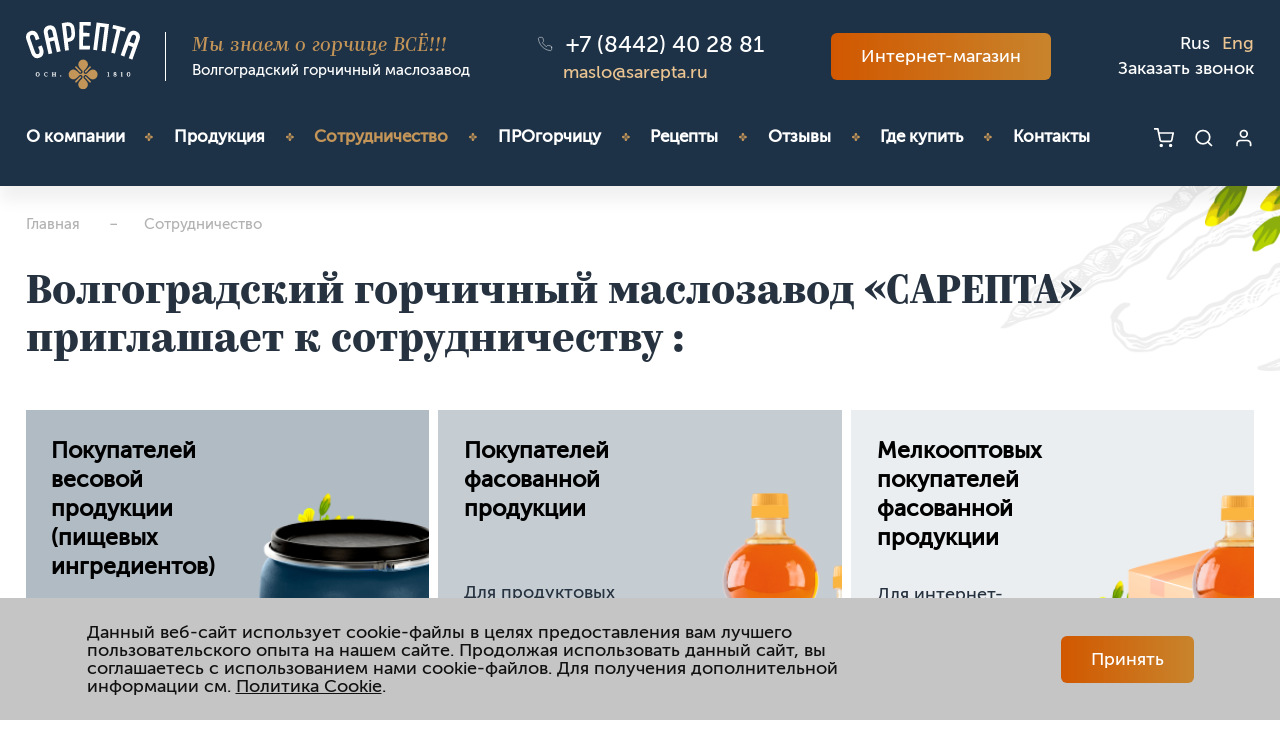

--- FILE ---
content_type: text/html; charset=UTF-8
request_url: https://sarepta.ru/sotrudnichestvo/
body_size: 14045
content:
<!DOCTYPE html>
<html xml:lang="ru" lang="ru">
<head>
<!-- Global site tag (gtag.js) - Google Analytics -->
<script async src="https://www.googletagmanager.com/gtag/js?id=G-GQCX1NF2X6"></script>
<script>
  window.dataLayer = window.dataLayer || [];
  function gtag(){dataLayer.push(arguments);}
  gtag('js', new Date());

  gtag('config', 'G-GQCX1NF2X6');
</script>
		<meta http-equiv="X-UA-Compatible" content="IE=edge">
	<meta name="viewport" content="user-scalable=no, initial-scale=1.0, maximum-scale=1.0, width=device-width">
	<meta name="HandheldFriendly" content="true" >
	<meta name="MobileOptimized" content="width">
	<meta name="apple-mobile-web-app-capable" content="yes">
	<title>Сотрудничество с ВГМЗ Сарепта</title>

	<link href="/local/templates/main/reset.css" type="text/css" media="all" rel="stylesheet" />
	<link href="https://cdn.jsdelivr.net/gh/fancyapps/fancybox@3.5.7/dist/jquery.fancybox.min.css" type="text/css" media="all" rel="stylesheet" />
	<link href="//cdn.jsdelivr.net/npm/slick-carousel@1.8.1/slick/slick.css" type="text/css" media="all" rel="stylesheet"/>
	<link href="/rr_css/jquery-ui.css" type="text/css" media="all" rel="stylesheet" />
	<link href="/local/templates/main/fonts.css" type="text/css" media="all" rel="stylesheet" />
	<link href="/local/templates/main/uikit.css" type="text/css" media="all" rel="stylesheet" />
	<link href="/rr_js/lightbox2/css/lightbox.min.css" type="text/css" media="all" rel="stylesheet" />
	<link href="/rr_css/lightgallery.css" rel="stylesheet" />
	<link href="/rr_css/lg-transitions.css" rel="stylesheet" />
	<meta http-equiv="Content-Type" content="text/html; charset=UTF-8" />
<meta name="robots" content="index, follow" />
<meta name="description" content="Волгоградский горчичный маслозавод «САРЕПТА» приглашает к сотрудничеству производителей и поставщиков" />
<link href="/local/templates/main/components/bitrix/news.list/menu-cooperation/style.css?16439885064496" type="text/css"  rel="stylesheet" />
<link href="/local/templates/main/components/bitrix/news.list/our-activities/style.css?16439885064419" type="text/css"  rel="stylesheet" />
<link href="/local/templates/main/components/bitrix/system.auth.form/.default/style.css?16574803033046" type="text/css"  rel="stylesheet" />
<link href="/bitrix/components/bitrix/form.result.new/error.css?1643988492163" type="text/css"  rel="stylesheet" />
<link href="/local/templates/main/components/bitrix/search.title/fixed/style.css?16439885066144" type="text/css"  data-template-style="true"  rel="stylesheet" />
<link href="/local/templates/main/components/bitrix/menu/language__menu/style.css?1643988506262" type="text/css"  data-template-style="true"  rel="stylesheet" />
<link href="/local/templates/main/components/bitrix/menu/horizontal_multilevel__mobile/style.css?16439885061674" type="text/css"  data-template-style="true"  rel="stylesheet" />
<link href="/local/templates/main/components/bitrix/menu/horizontal_multilevel/style.css?16439885063400" type="text/css"  data-template-style="true"  rel="stylesheet" />
<link href="/local/templates/main/components/bitrix/breadcrumb/sarepta/style.css?16439885061207" type="text/css"  data-template-style="true"  rel="stylesheet" />
<link href="/local/templates/main/components/bitrix/menu/footer__menu/style.css?1643988506448" type="text/css"  data-template-style="true"  rel="stylesheet" />
<link href="/bitrix/components/niges/cookiesaccept/templates/.default/style.css?16452016602729" type="text/css"  data-template-style="true"  rel="stylesheet" />
<link href="/local/templates/main/styles.css?1656950953200" type="text/css"  data-template-style="true"  rel="stylesheet" />
<link href="/local/templates/main/template_styles.css?168902348915049" type="text/css"  data-template-style="true"  rel="stylesheet" />
<script>if(!window.BX)window.BX={};if(!window.BX.message)window.BX.message=function(mess){if(typeof mess==='object'){for(let i in mess) {BX.message[i]=mess[i];} return true;}};</script>
<script>(window.BX||top.BX).message({"pull_server_enabled":"Y","pull_config_timestamp":1755210499,"shared_worker_allowed":"Y","pull_guest_mode":"N","pull_guest_user_id":0,"pull_worker_mtime":1755210267});(window.BX||top.BX).message({"PULL_OLD_REVISION":"Для продолжения корректной работы с сайтом необходимо перезагрузить страницу."});</script>
<script>(window.BX||top.BX).message({"JS_CORE_LOADING":"Загрузка...","JS_CORE_NO_DATA":"- Нет данных -","JS_CORE_WINDOW_CLOSE":"Закрыть","JS_CORE_WINDOW_EXPAND":"Развернуть","JS_CORE_WINDOW_NARROW":"Свернуть в окно","JS_CORE_WINDOW_SAVE":"Сохранить","JS_CORE_WINDOW_CANCEL":"Отменить","JS_CORE_WINDOW_CONTINUE":"Продолжить","JS_CORE_H":"ч","JS_CORE_M":"м","JS_CORE_S":"с","JSADM_AI_HIDE_EXTRA":"Скрыть лишние","JSADM_AI_ALL_NOTIF":"Показать все","JSADM_AUTH_REQ":"Требуется авторизация!","JS_CORE_WINDOW_AUTH":"Войти","JS_CORE_IMAGE_FULL":"Полный размер"});</script>

<script src="/bitrix/js/main/core/core.js?1755210586511455"></script>

<script>BX.Runtime.registerExtension({"name":"main.core","namespace":"BX","loaded":true});</script>
<script>BX.setJSList(["\/bitrix\/js\/main\/core\/core_ajax.js","\/bitrix\/js\/main\/core\/core_promise.js","\/bitrix\/js\/main\/polyfill\/promise\/js\/promise.js","\/bitrix\/js\/main\/loadext\/loadext.js","\/bitrix\/js\/main\/loadext\/extension.js","\/bitrix\/js\/main\/polyfill\/promise\/js\/promise.js","\/bitrix\/js\/main\/polyfill\/find\/js\/find.js","\/bitrix\/js\/main\/polyfill\/includes\/js\/includes.js","\/bitrix\/js\/main\/polyfill\/matches\/js\/matches.js","\/bitrix\/js\/ui\/polyfill\/closest\/js\/closest.js","\/bitrix\/js\/main\/polyfill\/fill\/main.polyfill.fill.js","\/bitrix\/js\/main\/polyfill\/find\/js\/find.js","\/bitrix\/js\/main\/polyfill\/matches\/js\/matches.js","\/bitrix\/js\/main\/polyfill\/core\/dist\/polyfill.bundle.js","\/bitrix\/js\/main\/core\/core.js","\/bitrix\/js\/main\/polyfill\/intersectionobserver\/js\/intersectionobserver.js","\/bitrix\/js\/main\/lazyload\/dist\/lazyload.bundle.js","\/bitrix\/js\/main\/polyfill\/core\/dist\/polyfill.bundle.js","\/bitrix\/js\/main\/parambag\/dist\/parambag.bundle.js"]);
</script>
<script>(window.BX||top.BX).message({"LANGUAGE_ID":"ru","FORMAT_DATE":"DD.MM.YYYY","FORMAT_DATETIME":"DD.MM.YYYY HH:MI:SS","COOKIE_PREFIX":"BITRIX_SM","SERVER_TZ_OFFSET":"10800","UTF_MODE":"Y","SITE_ID":"sa","SITE_DIR":"\/","USER_ID":"","SERVER_TIME":1769353420,"USER_TZ_OFFSET":0,"USER_TZ_AUTO":"Y","bitrix_sessid":"2a946d8966150aa9e76e5c7523ce4545"});</script>


<script src="/bitrix/js/pull/protobuf/protobuf.js?1643988503274055"></script>
<script src="/bitrix/js/pull/protobuf/model.js?164398850370928"></script>
<script src="/bitrix/js/main/core/core_promise.js?16439885015220"></script>
<script src="/bitrix/js/rest/client/rest.client.js?164398850517414"></script>
<script src="/bitrix/js/pull/client/pull.client.js?175521026983861"></script>
<script>
					(function () {
						"use strict";

						var counter = function ()
						{
							var cookie = (function (name) {
								var parts = ("; " + document.cookie).split("; " + name + "=");
								if (parts.length == 2) {
									try {return JSON.parse(decodeURIComponent(parts.pop().split(";").shift()));}
									catch (e) {}
								}
							})("BITRIX_CONVERSION_CONTEXT_sa");

							if (cookie && cookie.EXPIRE >= BX.message("SERVER_TIME"))
								return;

							var request = new XMLHttpRequest();
							request.open("POST", "/bitrix/tools/conversion/ajax_counter.php", true);
							request.setRequestHeader("Content-type", "application/x-www-form-urlencoded");
							request.send(
								"SITE_ID="+encodeURIComponent("sa")+
								"&sessid="+encodeURIComponent(BX.bitrix_sessid())+
								"&HTTP_REFERER="+encodeURIComponent(document.referrer)
							);
						};

						if (window.frameRequestStart === true)
							BX.addCustomEvent("onFrameDataReceived", counter);
						else
							BX.ready(counter);
					})();
				</script>
<script type="text/javascript">
		if (window == window.top) {
			document.addEventListener("DOMContentLoaded", function() {
			    var div = document.createElement("div");
			    div.innerHTML = ' <div id="nca-cookiesaccept-line" class="nca-cookiesaccept-line style-3 " > <div id="nca-nca-position-left"id="nca-bar" class="nca-bar nca-style- nca-animation-none nca-position-left "> <div class="nca-cookiesaccept-line-text">Данный веб-сайт использует cookie-файлы в целях предоставления вам лучшего пользовательского опыта на нашем сайте. Продолжая использовать данный сайт, вы соглашаетесь с использованием нами cookie-файлов. Для получения дополнительной информации см. <a href="/polzovatelskoe-soglashenie/" target="_blank">Политика Cookie</a>.</div> <div><button type="button" id="nca-cookiesaccept-line-accept-btn" onclick="ncaCookieAcceptBtn()" >Принять</button></div> </div> </div> ';
				document.body.appendChild(div);
			});
		}


		function ncaCookieAcceptBtn(){ 
			var alertWindow = BX("nca-cookiesaccept-line"); 
			BX.remove(alertWindow);

			var cookie_string = "NCA_COOKIE_ACCEPT_1" + "=" + escape("Y"); 
			var expires = new Date((new Date).getTime() + (1000 * 60 * 60 * 24 * 730)); 
			cookie_string += "; expires=" + expires.toUTCString(); 
			cookie_string += "; path=" + escape ("/"); 
			document.cookie = cookie_string; 
			
		}

		function ncaCookieAcceptCheck(){
			
			var alertWindow = BX("nca-cookiesaccept-line");
			var closeCookieValue = "N"; 
			var value = "; " + document.cookie;
			var parts = value.split("; " + "NCA_COOKIE_ACCEPT_1" + "=");
			if (parts.length == 2) { 
				closeCookieValue = parts.pop().split(";").shift(); 
			}
			if(closeCookieValue != "Y") { 
				/*document.head.insertAdjacentHTML("beforeend", "<style>#nca-cookiesaccept-line {display:flex}</style>")*/
			} else { 
				document.head.insertAdjacentHTML("beforeend", "<style>#nca-cookiesaccept-line {display:none}</style>")
			}
			
		}

		ncaCookieAcceptCheck();

	</script>
 <style> .nca-cookiesaccept-line { box-sizing: border-box !important; margin: 0 !important; border: none !important; width: 100% !important; min-height: 10px !important; max-height: 250px !important; display: block; clear: both !important; padding: 25px !important; /* position: absolute; */ position: fixed; bottom: 0px !important; opacity: 1; transform: translateY(0%); z-index: 999; } .nca-cookiesaccept-line > div { display: flex; align-items: center; } .nca-cookiesaccept-line > div > div { padding-left: 5%; padding-right: 5%; } .nca-cookiesaccept-line a { color: inherit; text-decoration:underline; } @media screen and (max-width:767px) { .nca-cookiesaccept-line > div > div { padding-left: 1%; padding-right: 1%; } } </style> <span id="nca-new-styles"></span> <span id="fit_new_css"></span> 



<script src="/bitrix/components/bitrix/search.title/script.js?175521047610542"></script>
<script src="/local/templates/main/components/bitrix/search.title/fixed/script.js?164398850610784"></script>

		
<!-- Theme -->
	<link href="/local/templates/main/theme__blue.css" type="text/css" media="all" rel="stylesheet" />

<!-- Javascript -->
		<script type="text/javascript" src="/rr_js/jquery-3.5.1.min.js"></script>
	<script type="text/javascript" src="/rr_js/jquery-ui.min.js"></script>
	<script type="text/javascript" src="https://cdn.jsdelivr.net/gh/fancyapps/fancybox@3.5.7/dist/jquery.fancybox.min.js"></script>
	<script type="text/javascript" src="//cdn.jsdelivr.net/npm/slick-carousel@1.8.1/slick/slick.min.js"></script>
	<script type="text/javascript" src="/rr_js/jquery.mask.min.js"></script>
	<script type="text/javascript" src="/rr_js/lightbox2/js/lightbox.min.js"></script>
	<script type="text/javascript" src="/rr_js/lightgallery.js"></script>
	<script type="text/javascript" src="/rr_js/lg-thumbnail.js"></script>
	<script type="text/javascript" src="/rr_js/scripts.js"></script>

<!-- Favicon Information -->
	<link rel="icon" href="/favicon.ico" type="image/x-icon" /> 
	<link rel="shortcut icon" href="/favicon.ico" type="image/x-icon" />
</head>
<body>

<!-- Yandex.Metrika counter -->
<script type="text/javascript" >
  (function(m,e,t,r,i,k,a){m[i]=m[i]||function(){(m[i].a=m[i].a||[]).push(arguments)};
  m[i].l=1*new Date();k=e.createElement(t),a=e.getElementsByTagName(t)[0],k.async=1,k.src=r,a.parentNode.insertBefore(k,a)})
  (window, document, "script", "https://mc.yandex.ru/metrika/tag.js", "ym");

  ym(87765493, "init", {
       clickmap:true,
       trackLinks:true,
       accurateTrackBounce:true,
       webvisor:true
  });
</script>
<noscript><div><img src="https://mc.yandex.ru/watch/87765493"; style="position:absolute; left:-9999px;" alt="" /></div></noscript>
<!-- /Yandex.Metrika counter -->

	<div class="inline-search-block fixed with-close big">
		<div class="maxwidth-theme">
			<div class="col-md-12">
				<div class="search-wrapper">
					<div id="title-search">
						<form action="/poisk/index.php" class="search">
							<div class="search-input-div">
								<input class="search-input" id="title-search-input" type="text" name="q" value="" placeholder="Поиск" size="20" maxlength="50" autocomplete="off" />
							</div>
							<div class="search-button-div">
								<button class="btn btn-search btn--brown" type="submit" name="s" value="Найти">Найти</button>
								<span class="close-block inline-search-hide"><span class="svg svg-close close-icons"></span></span>
							</div>
						</form>
					</div>
				</div>
			</div>
		</div>
	</div>
<script>window.jQuery || document.write('<script src="https://code.jquery.com/jquery-3.6.0.js" integrity="sha256-H+K7U5CnXl1h5ywQfKtSj8PCmoN9aaq30gDh27Xc0jk=" crossorigin="anonymous"><\/script>')</script>
<script type="text/javascript">
	var jsControl = new JCTitleSearch2({
		'AJAX_PAGE' : '/sotrudnichestvo/',
		'CONTAINER_ID': 'title-search',
		'INPUT_ID': 'title-search-input',
		'INPUT_ID_TMP': 'title-search-input',
		'MIN_QUERY_LEN': 2
	});
</script>
	<div class="mobile-menu__wrapper" style="display: none">
		<div class="mobile-menu__header">
			<div class="mobile-menu__close">
				<div class="menu-mobile">
					<div class="hamburger">
						<div></div>
					</div>
				</div>
			</div>
			<div class="mobile-menu__search">
				<div class="btn--mobile-search btn--search" title="Поиск"></div>
			</div>
			<div class="mobile-menu__logo">
				<div class="flex flex--center">
					<a class="header__logo block" href="/" title="На главную"></a>

					<div class="wrapper__name">
						<div class="slogan font-alt-italic">Мы знаем о горчице ВСЁ!!!</div>
						<div class="сompany-name">Волгоградский горчичный маслозавод</div>
					</div>
				</div>
			</div>
			<div class="mobile-menu__cart">
				<a class="btn--mobile-basket block" href="/personal/cart/" title="Корзина"></a>
			</div>
			<div class="mobile-menu__request-call">
								<div class="btn btn--request-call header__form-request">Заказать звонок</div>
<a class="btn header__like-button block no-underline" href="/katalog/internet-magazin/">Интернет-магазин</a>			</div>
		</div>
		<div class="mobile-menu__languages">
			
<div class="menu__language flex flex--center flex--content-end">

			<div><a class="no-underline selected" href="/">Rus</a></div>
		
			<div><a class="no-underline" href="https://en.sarepta.ru/">Eng</a></div>
		

</div>
		</div>
		<div class="mobile-menu__menu">			
			
<ul class="mobile-menu">


	
	
					<li class="mobile-menu__parent-item mobile-menu__root-item item--1-level ">
				<div class="item--link-wrapper">
					<a href="/o-kompanii/">О компании</a>
					<div class="arrow--menu"></div>
				</div>
				<ul class="mobile-menu__parent" >
		
	
	

	
	
		
							<li class="mobile-menu__item item--2-level ">
					<a href="/o-kompanii/istoriya/">История</a>
				</li>
					
		
	
	

	
	
		
							<li class="mobile-menu__item item--2-level ">
					<a href="/o-kompanii/muzey-sarepta/">Музей масла Сарепта</a>
				</li>
					
		
	
	

	
	
		
							<li class="mobile-menu__item item--2-level ">
					<a href="/o-kompanii/nagrady/">Награды</a>
				</li>
					
		
	
	

	
	
		
							<li class="mobile-menu__item item--2-level ">
					<a href="/o-kompanii/sertifikaty/">Сертификаты</a>
				</li>
					
		
	
	

			</ul></li>	
	
		
							<li class="mobile-menu__root-item item--1-level ">
					<a href="/katalog/internet-magazin/">Интернет-магазин</a>
				</li>
					
		
	
	

	
	
					<li class="mobile-menu__parent-item mobile-menu__root-item item--1-level ">
				<div class="item--link-wrapper">
					<a href="/katalog/">Продукция</a>
					<div class="arrow--menu"></div>
				</div>
				<ul class="mobile-menu__parent" >
		
	
	

	
	
					<li class="mobile-menu__parent-item item--2-level ">
				<div class="item--link-wrapper">
					<a href="/katalog/pishchevye-ingredienty/">Весовая продукция (пищевые ингредиенты)</a>
					<div class="arrow--menu"></div>
				</div>
				<ul class="mobile-menu__parent" >
		
	
	

	
	
		
							<li class="mobile-menu__item item--3-level ">
					<a href="/katalog/pishchevye-ingredienty/gorchichnoe-rastitelnoe-maslo.html">Горчичное растительное масло</a>
				</li>
					
		
	
	

	
	
		
							<li class="mobile-menu__item item--3-level ">
					<a href="/katalog/pishchevye-ingredienty/poroshok-gorchichnyy.html">Порошок горчичный</a>
				</li>
					
		
	
	

	
	
		
							<li class="mobile-menu__item item--3-level ">
					<a href="/katalog/pishchevye-ingredienty/naturalnoe-efirnoe-gorchichnoe-maslo.html">Натуральное эфирное горчичное масло</a>
				</li>
					
		
	
	

	
	
		
							<li class="mobile-menu__item item--3-level ">
					<a href="/katalog/pishchevye-ingredienty/semena-gorchitsy.html">Семена горчицы</a>
				</li>
					
		
	
	

	
	
		
							<li class="mobile-menu__item item--3-level ">
					<a href="/katalog/pishchevye-ingredienty/zhmykh-gorchichnyy-pishchevoy.html">Жмых горчичный пищевой</a>
				</li>
					
		
	
	

	
	
		
							<li class="mobile-menu__item item--3-level ">
					<a href="/katalog/pishchevye-ingredienty/aromatizator-gorchichnyy-naturalnyy.html">Ароматизатор горчичный натуральный</a>
				</li>
					
		
	
	

	
	
		
							<li class="mobile-menu__item item--3-level ">
					<a href="/katalog/pishchevye-ingredienty/ryzhikovoe-rastitelnoe-maslo.html">Рыжиковое растительное масло</a>
				</li>
					
		
	
	

			</ul></li>	
	
					<li class="mobile-menu__parent-item item--2-level ">
				<div class="item--link-wrapper">
					<a href="/katalog/distribyutoram/">Фасованная продукция</a>
					<div class="arrow--menu"></div>
				</div>
				<ul class="mobile-menu__parent" >
		
	
	

	
	
					<li class="mobile-menu__parent-item item--3-level ">
				<div class="item--link-wrapper">
					<a href="/katalog/distribyutoram/lineyka-masel-traditsionnoe/">Линейка масел «Традиционное»</a>
					<div class="arrow--menu"></div>
				</div>
				<ul class="mobile-menu__parent" >
		
	
	

	
	
		
							<li class="mobile-menu__item item--4-level ">
					<a href="/katalog/distribyutoram/lineyka-masel-traditsionnoe/gorchichnoe-maslo-traditsionnoe.html">Горчичное масло «Традиционное»</a>
				</li>
					
		
	
	

	
	
		
							<li class="mobile-menu__item item--4-level ">
					<a href="/katalog/distribyutoram/lineyka-masel-traditsionnoe/pikantnoe-gorchichnoe-maslo-traditsionnoe.html">Пикантное горчичное масло «Традиционное»</a>
				</li>
					
		
	
	

			</ul></li>	
	
					<li class="mobile-menu__parent-item item--3-level ">
				<div class="item--link-wrapper">
					<a href="/katalog/distribyutoram/lineyka-masel-premium/">Линейка масел Premium</a>
					<div class="arrow--menu"></div>
				</div>
				<ul class="mobile-menu__parent" >
		
	
	

	
	
		
							<li class="mobile-menu__item item--4-level ">
					<a href="/katalog/distribyutoram/lineyka-masel-premium/gorchichnoe-maslo-premium.html">Горчичное масло Premium</a>
				</li>
					
		
	
	

	
	
		
							<li class="mobile-menu__item item--4-level ">
					<a href="/katalog/distribyutoram/lineyka-masel-premium/pikantnoe-gorchichnoe-maslo-premium.html">Пикантное горчичное масло Premium</a>
				</li>
					
		
	
	

			</ul></li>	
	
					<li class="mobile-menu__parent-item item--3-level ">
				<div class="item--link-wrapper">
					<a href="/katalog/distribyutoram/sousy/">Горчичные соусы</a>
					<div class="arrow--menu"></div>
				</div>
				<ul class="mobile-menu__parent" >
		
	
	

	
	
		
							<li class="mobile-menu__item item--4-level ">
					<a href="/katalog/distribyutoram/sousy/fruktovaya-gorchitsa-klyukva.html">Фруктовая горчица «Клюква»</a>
				</li>
					
		
	
	

	
	
		
							<li class="mobile-menu__item item--4-level ">
					<a href="/katalog/distribyutoram/sousy/fruktovaya-gorchitsa-grusha.html">Фруктовая горчица «Груша»</a>
				</li>
					
		
	
	

	
	
		
							<li class="mobile-menu__item item--4-level ">
					<a href="/katalog/distribyutoram/sousy/fruktovaya-gorchitsa-apelsin.html">Фруктовая горчица «Апельсин»</a>
				</li>
					
		
	
	

			</ul></li>	
	
					<li class="mobile-menu__parent-item item--3-level ">
				<div class="item--link-wrapper">
					<a href="/katalog/distribyutoram/spetsii/">Специи</a>
					<div class="arrow--menu"></div>
				</div>
				<ul class="mobile-menu__parent" >
		
	
	

	
	
		
							<li class="mobile-menu__item item--4-level ">
					<a href="/katalog/distribyutoram/spetsii/poroshok-gorchichnyy.html">Порошок горчичный</a>
				</li>
					
		
	
	

			</ul></li></ul></li>	
	
					<li class="mobile-menu__parent-item item--2-level ">
				<div class="item--link-wrapper">
					<a href="/katalog/internet-magazin/">Интернет-магазин</a>
					<div class="arrow--menu"></div>
				</div>
				<ul class="mobile-menu__parent" >
		
	
	

	
	
					<li class="mobile-menu__parent-item item--3-level ">
				<div class="item--link-wrapper">
					<a href="/katalog/internet-magazin/lineyka-masel-traditsionnoe/">Линейка масел «Традиционное»</a>
					<div class="arrow--menu"></div>
				</div>
				<ul class="mobile-menu__parent" >
		
	
	

	
	
		
							<li class="mobile-menu__item item--4-level ">
					<a href="/katalog/internet-magazin/lineyka-masel-traditsionnoe/gorchichnoe-maslo-traditsionnoe.html">Горчичное масло «Традиционное»</a>
				</li>
					
		
	
	

	
	
		
							<li class="mobile-menu__item item--4-level ">
					<a href="/katalog/internet-magazin/lineyka-masel-traditsionnoe/pikantnoe-gorchichnoe-maslo-traditsionnoe.html">Пикантное горчичное масло «Традиционное»</a>
				</li>
					
		
	
	

			</ul></li>	
	
					<li class="mobile-menu__parent-item item--3-level ">
				<div class="item--link-wrapper">
					<a href="/katalog/internet-magazin/lineyka-masel-premium/">Линейка масел Premium</a>
					<div class="arrow--menu"></div>
				</div>
				<ul class="mobile-menu__parent" >
		
	
	

	
	
		
							<li class="mobile-menu__item item--4-level ">
					<a href="/katalog/internet-magazin/lineyka-masel-premium/gorchichnoe-maslo-premium.html">Горчичное масло Premium</a>
				</li>
					
		
	
	

	
	
		
							<li class="mobile-menu__item item--4-level ">
					<a href="/katalog/internet-magazin/lineyka-masel-premium/pikantnoe-gorchichnoe-maslo-premium.html">Пикантное горчичное масло Premium</a>
				</li>
					
		
	
	

	
	
		
							<li class="mobile-menu__item item--4-level ">
					<a href="/katalog/internet-magazin/lineyka-masel-premium/gorchichnoe-maslo-premium-v-podarochnoy-korobke.html">Горчичное масло Premium в подарочной коробке</a>
				</li>
					
		
	
	

	
	
		
							<li class="mobile-menu__item item--4-level ">
					<a href="/katalog/internet-magazin/lineyka-masel-premium/pikantnoe-gorchichnoe-maslo-premium-v-podarochnoy-korobke.html">Пикантное горчичное масло Premium  в подарочной коробке</a>
				</li>
					
		
	
	

			</ul></li>	
	
					<li class="mobile-menu__parent-item item--3-level ">
				<div class="item--link-wrapper">
					<a href="/katalog/internet-magazin/sousy/">Горчичные соусы</a>
					<div class="arrow--menu"></div>
				</div>
				<ul class="mobile-menu__parent" >
		
	
	

	
	
		
							<li class="mobile-menu__item item--4-level ">
					<a href="/katalog/internet-magazin/sousy/stolovaya-gorchitsa-premium.html">Столовая горчица Premium</a>
				</li>
					
		
	
	

	
	
		
							<li class="mobile-menu__item item--4-level ">
					<a href="/katalog/internet-magazin/sousy/fruktovaya-gorchitsa-klyukva.html">Фруктовая горчица «Клюква»</a>
				</li>
					
		
	
	

	
	
		
							<li class="mobile-menu__item item--4-level ">
					<a href="/katalog/internet-magazin/sousy/fruktovaya-gorchitsa-grusha.html">Фруктовая горчица «Груша»</a>
				</li>
					
		
	
	

	
	
		
							<li class="mobile-menu__item item--4-level ">
					<a href="/katalog/internet-magazin/sousy/fruktovaya-gorchitsa-apelsin.html">Фруктовая горчица «Апельсин»</a>
				</li>
					
		
	
	

	
	
		
							<li class="mobile-menu__item item--4-level ">
					<a href="/katalog/internet-magazin/sousy/nabor-fruktovoy-gorchitsy-apelsin-grusha-klyukva.html">Набор Фруктовой горчицы «Апельсин», «Груша», «Клюква»</a>
				</li>
					
		
	
	

			</ul></li>	
	
					<li class="mobile-menu__parent-item item--3-level ">
				<div class="item--link-wrapper">
					<a href="/katalog/internet-magazin/spetsii/">Специи</a>
					<div class="arrow--menu"></div>
				</div>
				<ul class="mobile-menu__parent" >
		
	
	

	
	
		
							<li class="mobile-menu__item item--4-level ">
					<a href="/katalog/internet-magazin/spetsii/poroshok-gorchichnyy.html">Порошок горчичный</a>
				</li>
					
		
	
	

			</ul></li>	
	
					<li class="mobile-menu__parent-item item--3-level ">
				<div class="item--link-wrapper">
					<a href="/katalog/internet-magazin/udobreniya-i-kormovye-dobavki/">Удобрения и кормовые добавки из жмыха горчицы</a>
					<div class="arrow--menu"></div>
				</div>
				<ul class="mobile-menu__parent" >
		
	
	

	
	
		
							<li class="mobile-menu__item item--4-level ">
					<a href="/katalog/internet-magazin/udobreniya-i-kormovye-dobavki/zhmykh-gorchichnyy-dlya-sada-i-ogoroda.html">Жмых горчичный для сада и огорода</a>
				</li>
					
		
	
	

			</ul></li>	
	
		
							<li class="mobile-menu__item item--3-level ">
					<a href="/katalog/internet-magazin/dostavka-oplata/">Доставка и оплата</a>
				</li>
					
		
	
	

			</ul></li>	
	
					<li class="mobile-menu__parent-item item--2-level ">
				<div class="item--link-wrapper">
					<a href="/katalog/opisanie-produktsii/">Описание продукции</a>
					<div class="arrow--menu"></div>
				</div>
				<ul class="mobile-menu__parent" >
		
	
	

	
	
					<li class="mobile-menu__parent-item item--3-level ">
				<div class="item--link-wrapper">
					<a href="/katalog/opisanie-produktsii/lineyka-masel-traditsionnoe/"> Линейка масел «Традиционное»</a>
					<div class="arrow--menu"></div>
				</div>
				<ul class="mobile-menu__parent" >
		
	
	

	
	
		
							<li class="mobile-menu__item item--4-level ">
					<a href="/katalog/opisanie-produktsii/lineyka-masel-traditsionnoe/gorchichnoe-maslo-traditsionnoe.html">Горчичное масло «Традиционное»</a>
				</li>
					
		
	
	

	
	
		
							<li class="mobile-menu__item item--4-level ">
					<a href="/katalog/opisanie-produktsii/lineyka-masel-traditsionnoe/pikantnoe-gorchichnoe-maslo-traditsionnoe.html">Пикантное горчичное масло «Традиционное»</a>
				</li>
					
		
	
	

			</ul></li>	
	
					<li class="mobile-menu__parent-item item--3-level ">
				<div class="item--link-wrapper">
					<a href="/katalog/opisanie-produktsii/lineyka-masel-premium/">Линейка масел Premium</a>
					<div class="arrow--menu"></div>
				</div>
				<ul class="mobile-menu__parent" >
		
	
	

	
	
		
							<li class="mobile-menu__item item--4-level ">
					<a href="/katalog/opisanie-produktsii/lineyka-masel-premium/gorchichnoe-maslo-premium.html">Горчичное масло Premium</a>
				</li>
					
		
	
	

	
	
		
							<li class="mobile-menu__item item--4-level ">
					<a href="/katalog/opisanie-produktsii/lineyka-masel-premium/pikantnoe-gorchichnoe-maslo-premium.html">Пикантное горчичное масло Premium</a>
				</li>
					
		
	
	

			</ul></li>	
	
					<li class="mobile-menu__parent-item item--3-level ">
				<div class="item--link-wrapper">
					<a href="/katalog/opisanie-produktsii/sousy/">Горчичные соусы</a>
					<div class="arrow--menu"></div>
				</div>
				<ul class="mobile-menu__parent" >
		
	
	

	
	
		
							<li class="mobile-menu__item item--4-level ">
					<a href="/katalog/opisanie-produktsii/sousy/fruktovaya-gorchitsa-klyukva.html">Фруктовая горчица «Клюква»</a>
				</li>
					
		
	
	

	
	
		
							<li class="mobile-menu__item item--4-level ">
					<a href="/katalog/opisanie-produktsii/sousy/fruktovaya-gorchitsa-grusha.html">Фруктовая горчица «Груша»</a>
				</li>
					
		
	
	

	
	
		
							<li class="mobile-menu__item item--4-level ">
					<a href="/katalog/opisanie-produktsii/sousy/fruktovaya-gorchitsa-apelsin.html">Фруктовая горчица «Апельсин»</a>
				</li>
					
		
	
	

			</ul></li>	
	
					<li class="mobile-menu__parent-item item--3-level ">
				<div class="item--link-wrapper">
					<a href="/katalog/opisanie-produktsii/spetsii/">Специи</a>
					<div class="arrow--menu"></div>
				</div>
				<ul class="mobile-menu__parent" >
		
	
	

	
	
		
							<li class="mobile-menu__item item--4-level ">
					<a href="/katalog/opisanie-produktsii/spetsii/poroshok-gorchichnyy.html">Порошок горчичный</a>
				</li>
					
		
	
	

			</ul></li></ul></li></ul></li>	
	
					<li class="mobile-menu__parent-item mobile-menu__root-item item--1-level active">
				<div class="item--link-wrapper">
					<a href="/sotrudnichestvo/">Сотрудничество</a>
					<div class="arrow--menu"></div>
				</div>
				<ul class="mobile-menu__parent" style="display: block;">
		
	
	

	
	
					<li class="mobile-menu__parent-item item--2-level ">
				<div class="item--link-wrapper">
					<a href="/sotrudnichestvo/postavshchikam/">Поставщикам</a>
					<div class="arrow--menu"></div>
				</div>
				<ul class="mobile-menu__parent" >
		
	
	

	
	
		
							<li class="mobile-menu__item item--3-level ">
					<a href="/sotrudnichestvo/postavshchikam/postavshchikam-selkhozproduktsii/">Поставщиков сельхозпродукции</a>
				</li>
					
		
	
	

	
	
		
							<li class="mobile-menu__item item--3-level ">
					<a href="/sotrudnichestvo/postavshchikam/postavshchikam-raskhodnykh-materialov/">Поставщиков расходных материалов</a>
				</li>
					
		
	
	

	
	
		
							<li class="mobile-menu__item item--3-level ">
					<a href="/sotrudnichestvo/postavshchikam/postavshchikam-oborudovaniya/">Поставщиков оборудования</a>
				</li>
					
		
	
	

			</ul></li>	
	
		
							<li class="mobile-menu__item item--2-level ">
					<a href="/sotrudnichestvo/pokupatelyam-vesovoy-produktsii/">Покупателям весовой продукции</a>
				</li>
					
		
	
	

	
	
		
							<li class="mobile-menu__item item--2-level ">
					<a href="/sotrudnichestvo/pokupatelyam-fasovannoy-produktsii/">Покупателям фасованной продукции</a>
				</li>
					
		
	
	

			</ul></li>	
	
					<li class="mobile-menu__parent-item mobile-menu__root-item item--1-level ">
				<div class="item--link-wrapper">
					<a href="/progorchitsu/">ПРОгорчицу</a>
					<div class="arrow--menu"></div>
				</div>
				<ul class="mobile-menu__parent" >
		
	
	

	
	
		
							<li class="mobile-menu__item item--2-level ">
					<a href="/progorchitsu/mify-i-realnost/">Мифы и реальность</a>
				</li>
					
		
	
	

	
	
		
							<li class="mobile-menu__item item--2-level ">
					<a href="/progorchitsu/novosti/">Новости</a>
				</li>
					
		
	
	

	
	
		
							<li class="mobile-menu__item item--2-level ">
					<a href="/progorchitsu/tekhnologii/">Технологии</a>
				</li>
					
		
	
	

			</ul></li>	
	
					<li class="mobile-menu__parent-item mobile-menu__root-item item--1-level ">
				<div class="item--link-wrapper">
					<a href="/retsepty/">Рецепты</a>
					<div class="arrow--menu"></div>
				</div>
				<ul class="mobile-menu__parent" >
		
	
	

	
	
		
							<li class="mobile-menu__item item--2-level ">
					<a href="/retsepty/salaty/">Салаты</a>
				</li>
					
		
	
	

	
	
		
							<li class="mobile-menu__item item--2-level ">
					<a href="/retsepty/myaso-i-ptitsa/">Мясо и птица</a>
				</li>
					
		
	
	

	
	
		
							<li class="mobile-menu__item item--2-level ">
					<a href="/retsepty/ryba/">Рыба</a>
				</li>
					
		
	
	

	
	
		
							<li class="mobile-menu__item item--2-level ">
					<a href="/retsepty/ovoshchi/">Овощи</a>
				</li>
					
		
	
	

	
	
		
							<li class="mobile-menu__item item--2-level ">
					<a href="/retsepty/vypechka-i-desert/">Выпечка и десерт</a>
				</li>
					
		
	
	

	
	
		
							<li class="mobile-menu__item item--2-level ">
					<a href="/retsepty/konservatsiya/">Консервация</a>
				</li>
					
		
	
	

	
	
		
							<li class="mobile-menu__item item--2-level ">
					<a href="/retsepty/supy/">Супы</a>
				</li>
					
		
	
	

			</ul></li>	
	
		
							<li class="mobile-menu__root-item item--1-level ">
					<a href="/otzyvy/">Отзывы</a>
				</li>
					
		
	
	

	
	
		
							<li class="mobile-menu__root-item item--1-level ">
					<a href="/gde-kupit/">Где купить</a>
				</li>
					
		
	
	

	
	
		
							<li class="mobile-menu__root-item item--1-level ">
					<a href="/kontakty/">Контакты</a>
				</li>
					
		
	
	

	
	
		
							<li class="mobile-menu__root-item item--1-level ">
					<a href="/personal/">Личный кабинет</a>
				</li>
					
		
	
	

			</ul></li>	
	
		
	
	

	
	
		
	
	

	
	
		
	
	


</ul>
<div class="menu-clear-left"></div>
		</div>
		<div class="mobile-menu__footer">
			<div>

				<div class="phone"><a class="no-underline" href="tel:+78442402881">+7&nbsp;(8442)&nbsp;40&nbsp;28&nbsp;81</a></div>
				<div class="email"><a class="no-underline" href="mailto:maslo@sarepta.ru">maslo@sarepta.ru</a></div>
			</div>

			<div class="btn btn--request-call header__form-request">Заказать звонок</div>
<a class="btn header__like-button block no-underline" href="/katalog/internet-magazin/">Интернет-магазин</a>		</div>
	</div>


	<header class="page-header relative">
		<div class="wrapper flex flex--center flex--space-between header__top">
			<div class="menu-mobile">
				<div class="hamburger">
					<div></div>
				</div>
			</div>


			
			<div class="mobile_search">
				<div class="btn--mobile-search btn--search" title="Поиск"></div>
			</div>

			<div>
				<div class="flex flex--center">
				
					<a class="header__logo block" href="/" title="На главную"></a>

					<div class="wrapper__name">
						<div class="slogan font-alt-italic">Мы знаем о горчице ВСЁ!!!</div>
						<div class="сompany-name">Волгоградский горчичный маслозавод</div>
					</div>
				</div>
			</div>

						
			<div class="mobile_basket">
				<a class="btn--mobile-basket block" href="/personal/cart/" title="Корзина"></a>
			</div>


			<div>

				<div class="phone"><a class="no-underline" href="tel:+78442402881">+7&nbsp;(8442)&nbsp;40&nbsp;28&nbsp;81</a></div>
				<div class="email"><a class="no-underline" href="mailto:maslo@sarepta.ru">maslo@sarepta.ru</a></div>
			</div>

			<div class="btn btn--request-call header__form-request">Заказать звонок</div>
<a class="btn header__like-button block no-underline" href="/katalog/internet-magazin/">Интернет-магазин</a>
			<div>
				
<div class="menu__language flex flex--center flex--content-end">

			<div><a class="no-underline selected" href="/">Rus</a></div>
		
			<div><a class="no-underline" href="https://en.sarepta.ru/">Eng</a></div>
		

</div>
				<style>
	.im_link a {
		color: #EBC491; 
		font-size: 18px; 
		font-weight: 400;
	}
	.short-name {
		display: none;
	}
	.long-name {
		display: block;
	}
	@media only screen and (max-width:1200px) {
		.short-name {
			display: block;
		}
		.long-name {
			display: none;
		}
	}
</style>
<div class="im_link flex flex--center">
	<div class="long-name btn--request-call pointer">Заказать звонок</div>
	<div class="short-name btn--request-call pointer">Звонок</div>
</div>			</div>

		</div>
		<div class="wrapper flex flex--center flex--space-between header__bottom">

			<div class="menu">
				<div class="menu-content">
				
<div class="main-menu flex flex--space-between flex--center">

	
	
	
					<div class="main-menu__root-level">
				<a href="/o-kompanii/" class="root-item  root-item--has-levels">О компании</a>
				<div class="main-menu__inner">
					<div class="wrapper main-menu__first-level__wrapper">
		
	
	
	
	
	
		
												<div class="main-menu__first-level ">
						<a class="main-menu__item-wrapper flex flex--center " href="/o-kompanii/istoriya/">
															<div class="main-menu__picture">
									<img src="/upload/iblock/2e5/dn0zrgumgt7mgitb605rub9h9y4pppir.png" alt="История" />
								</div>
								<div class="main-menu__link ">История</div>
													</a>
					</div>
							
		
	
	
	
	
	
		
												<div class="main-menu__first-level ">
						<a class="main-menu__item-wrapper flex flex--center " href="/o-kompanii/muzey-sarepta/">
															<div class="main-menu__picture">
									<img src="/upload/iblock/d07/u5uohtzasvz3pw7eysgpafe9etyx0bfw.png" alt="Музей русской горчицы" />
								</div>
								<div class="main-menu__link ">Музей русской горчицы</div>
													</a>
					</div>
							
		
	
	
	
	
	
		
												<div class="main-menu__first-level ">
						<a class="main-menu__item-wrapper flex flex--center " href="/o-kompanii/nagrady/">
															<div class="main-menu__picture">
									<img src="/upload/iblock/38f/tddlxtcqfryzqbb4iiv23x7rat5km8tj.png" alt="Награды" />
								</div>
								<div class="main-menu__link ">Награды</div>
													</a>
					</div>
							
		
	
	
	
	
	
		
												<div class="main-menu__first-level ">
						<a class="main-menu__item-wrapper flex flex--center " href="/o-kompanii/sertifikaty/">
															<div class="main-menu__picture">
									<img src="/upload/iblock/c54/bu3fcaqzna4xltr083atkomxj04qlvkm.png" alt="Сертификаты" />
								</div>
								<div class="main-menu__link ">Сертификаты</div>
													</a>
					</div>
							
		
	
	
	
			</div></div></div>		<div class="separator"></div>	
	
					<div class="main-menu__root-level">
				<a href="/katalog/" class="root-item  root-item--has-levels">Продукция</a>
				<div class="main-menu__inner">
					<div class="wrapper main-menu__first-level__wrapper">
		
	
	
	
	
	
					<div class="main-menu__first-level ">
				<a class="main-menu__item-wrapper flex flex--center " href="/katalog/pishchevye-ingredienty/">
											<div class="main-menu__picture">
							<img src="/upload/iblock/627/tod8axnfa0lnqg4jddocs9n0wfgqwdaz.png" alt="Весовая продукция (пищевые ингредиенты)" />
						</div>
						<div class="main-menu__link ">Весовая продукция (пищевые ингредиенты)</div>
									</a>
				<div>
					<div class="main-menu__second-level__wrapper"> 
		
	
	
	
	
	
		
												<div class="main-menu__second-level ">
						<a href="/katalog/pishchevye-ingredienty/gorchichnoe-rastitelnoe-maslo.html">Горчичное растительное масло</a>
					</div>
							
		
	
	
	
	
	
		
												<div class="main-menu__second-level ">
						<a href="/katalog/pishchevye-ingredienty/poroshok-gorchichnyy.html">Порошок горчичный</a>
					</div>
							
		
	
	
	
	
	
		
												<div class="main-menu__second-level ">
						<a href="/katalog/pishchevye-ingredienty/naturalnoe-efirnoe-gorchichnoe-maslo.html">Натуральное эфирное горчичное масло</a>
					</div>
							
		
	
	
	
	
	
		
												<div class="main-menu__second-level ">
						<a href="/katalog/pishchevye-ingredienty/semena-gorchitsy.html">Семена горчицы</a>
					</div>
							
		
	
	
	
	
	
		
												<div class="main-menu__second-level ">
						<a href="/katalog/pishchevye-ingredienty/zhmykh-gorchichnyy-pishchevoy.html">Жмых горчичный пищевой</a>
					</div>
							
		
	
	
	
	
	
		
												<div class="main-menu__second-level ">
						<a href="/katalog/pishchevye-ingredienty/aromatizator-gorchichnyy-naturalnyy.html">Ароматизатор горчичный натуральный</a>
					</div>
							
		
	
	
	
	
	
		
												<div class="main-menu__second-level ">
						<a href="/katalog/pishchevye-ingredienty/ryzhikovoe-rastitelnoe-maslo.html">Рыжиковое растительное масло</a>
					</div>
							
		
	
	
	
			</div></div></div>			
	
					<div class="main-menu__first-level ">
				<a class="main-menu__item-wrapper flex flex--center " href="/katalog/distribyutoram/">
											<div class="main-menu__picture">
							<img src="/upload/iblock/647/t02ub3im1h7lruozxs0jmrrzrnl817zq.png" alt="Фасованная продукция" />
						</div>
						<div class="main-menu__link ">Фасованная продукция</div>
									</a>
				<div>
					<div class="main-menu__second-level__wrapper"> 
		
	
	
	
	
	
					<div class="main-menu__second-level ">
				<a class="main-menu__item-wrapper flex flex--center " href="/katalog/distribyutoram/lineyka-masel-traditsionnoe/">
					Линейка масел «Традиционное»				</a>
				<div>
					<div class="main-menu__third-level__wrapper"> 
		
	
	
	
	
	
		
												<div class="main-menu__third-level ">
						<a href="/katalog/distribyutoram/lineyka-masel-traditsionnoe/gorchichnoe-maslo-traditsionnoe.html">Горчичное масло «Традиционное»</a>
					</div>
							
		
	
	
	
	
	
		
												<div class="main-menu__third-level ">
						<a href="/katalog/distribyutoram/lineyka-masel-traditsionnoe/pikantnoe-gorchichnoe-maslo-traditsionnoe.html">Пикантное горчичное масло «Традиционное»</a>
					</div>
							
		
	
	
	
			</div></div></div>			
	
					<div class="main-menu__second-level ">
				<a class="main-menu__item-wrapper flex flex--center " href="/katalog/distribyutoram/lineyka-masel-premium/">
					Линейка масел Premium				</a>
				<div>
					<div class="main-menu__third-level__wrapper"> 
		
	
	
	
	
	
		
												<div class="main-menu__third-level ">
						<a href="/katalog/distribyutoram/lineyka-masel-premium/gorchichnoe-maslo-premium.html">Горчичное масло Premium</a>
					</div>
							
		
	
	
	
	
	
		
												<div class="main-menu__third-level ">
						<a href="/katalog/distribyutoram/lineyka-masel-premium/pikantnoe-gorchichnoe-maslo-premium.html">Пикантное горчичное масло Premium</a>
					</div>
							
		
	
	
	
			</div></div></div>			
	
					<div class="main-menu__second-level ">
				<a class="main-menu__item-wrapper flex flex--center " href="/katalog/distribyutoram/sousy/">
					Горчичные соусы				</a>
				<div>
					<div class="main-menu__third-level__wrapper"> 
		
	
	
	
	
	
		
												<div class="main-menu__third-level ">
						<a href="/katalog/distribyutoram/sousy/fruktovaya-gorchitsa-klyukva.html">Фруктовая горчица «Клюква»</a>
					</div>
							
		
	
	
	
	
	
		
												<div class="main-menu__third-level ">
						<a href="/katalog/distribyutoram/sousy/fruktovaya-gorchitsa-grusha.html">Фруктовая горчица «Груша»</a>
					</div>
							
		
	
	
	
	
	
		
												<div class="main-menu__third-level ">
						<a href="/katalog/distribyutoram/sousy/fruktovaya-gorchitsa-apelsin.html">Фруктовая горчица «Апельсин»</a>
					</div>
							
		
	
	
	
			</div></div></div>			
	
					<div class="main-menu__second-level ">
				<a class="main-menu__item-wrapper flex flex--center " href="/katalog/distribyutoram/spetsii/">
					Специи				</a>
				<div>
					<div class="main-menu__third-level__wrapper"> 
		
	
	
	
	
	
		
												<div class="main-menu__third-level ">
						<a href="/katalog/distribyutoram/spetsii/poroshok-gorchichnyy.html">Порошок горчичный</a>
					</div>
							
		
	
	
	
			</div></div></div></div></div></div>			
	
					<div class="main-menu__first-level ">
				<a class="main-menu__item-wrapper flex flex--center " href="/katalog/internet-magazin/">
											<div class="main-menu__picture">
							<img src="/upload/iblock/efa/ua25jiyek634e4u0m690h5p5jdj7fwle.png" alt="Интернет-магазин" />
						</div>
						<div class="main-menu__link ">Интернет-магазин</div>
									</a>
				<div>
					<div class="main-menu__second-level__wrapper"> 
		
	
	
	
	
	
					<div class="main-menu__second-level ">
				<a class="main-menu__item-wrapper flex flex--center " href="/katalog/internet-magazin/lineyka-masel-traditsionnoe/">
					Линейка масел «Традиционное»				</a>
				<div>
					<div class="main-menu__third-level__wrapper"> 
		
	
	
	
	
	
		
												<div class="main-menu__third-level ">
						<a href="/katalog/internet-magazin/lineyka-masel-traditsionnoe/gorchichnoe-maslo-traditsionnoe.html">Горчичное масло «Традиционное»</a>
					</div>
							
		
	
	
	
	
	
		
												<div class="main-menu__third-level ">
						<a href="/katalog/internet-magazin/lineyka-masel-traditsionnoe/pikantnoe-gorchichnoe-maslo-traditsionnoe.html">Пикантное горчичное масло «Традиционное»</a>
					</div>
							
		
	
	
	
			</div></div></div>			
	
					<div class="main-menu__second-level ">
				<a class="main-menu__item-wrapper flex flex--center " href="/katalog/internet-magazin/lineyka-masel-premium/">
					Линейка масел Premium				</a>
				<div>
					<div class="main-menu__third-level__wrapper"> 
		
	
	
	
	
	
		
												<div class="main-menu__third-level ">
						<a href="/katalog/internet-magazin/lineyka-masel-premium/gorchichnoe-maslo-premium.html">Горчичное масло Premium</a>
					</div>
							
		
	
	
	
	
	
		
												<div class="main-menu__third-level ">
						<a href="/katalog/internet-magazin/lineyka-masel-premium/pikantnoe-gorchichnoe-maslo-premium.html">Пикантное горчичное масло Premium</a>
					</div>
							
		
	
	
	
	
	
		
												<div class="main-menu__third-level ">
						<a href="/katalog/internet-magazin/lineyka-masel-premium/gorchichnoe-maslo-premium-v-podarochnoy-korobke.html">Горчичное масло Premium в подарочной коробке</a>
					</div>
							
		
	
	
	
	
	
		
												<div class="main-menu__third-level ">
						<a href="/katalog/internet-magazin/lineyka-masel-premium/pikantnoe-gorchichnoe-maslo-premium-v-podarochnoy-korobke.html">Пикантное горчичное масло Premium  в подарочной коробке</a>
					</div>
							
		
	
	
	
			</div></div></div>			
	
					<div class="main-menu__second-level ">
				<a class="main-menu__item-wrapper flex flex--center " href="/katalog/internet-magazin/sousy/">
					Горчичные соусы				</a>
				<div>
					<div class="main-menu__third-level__wrapper"> 
		
	
	
	
	
	
		
												<div class="main-menu__third-level ">
						<a href="/katalog/internet-magazin/sousy/stolovaya-gorchitsa-premium.html">Столовая горчица Premium</a>
					</div>
							
		
	
	
	
	
	
		
												<div class="main-menu__third-level ">
						<a href="/katalog/internet-magazin/sousy/fruktovaya-gorchitsa-klyukva.html">Фруктовая горчица «Клюква»</a>
					</div>
							
		
	
	
	
	
	
		
												<div class="main-menu__third-level ">
						<a href="/katalog/internet-magazin/sousy/fruktovaya-gorchitsa-grusha.html">Фруктовая горчица «Груша»</a>
					</div>
							
		
	
	
	
	
	
		
												<div class="main-menu__third-level ">
						<a href="/katalog/internet-magazin/sousy/fruktovaya-gorchitsa-apelsin.html">Фруктовая горчица «Апельсин»</a>
					</div>
							
		
	
	
	
	
	
		
												<div class="main-menu__third-level ">
						<a href="/katalog/internet-magazin/sousy/nabor-fruktovoy-gorchitsy-apelsin-grusha-klyukva.html">Набор Фруктовой горчицы «Апельсин», «Груша», «Клюква»</a>
					</div>
							
		
	
	
	
			</div></div></div>			
	
					<div class="main-menu__second-level ">
				<a class="main-menu__item-wrapper flex flex--center " href="/katalog/internet-magazin/spetsii/">
					Специи				</a>
				<div>
					<div class="main-menu__third-level__wrapper"> 
		
	
	
	
	
	
		
												<div class="main-menu__third-level ">
						<a href="/katalog/internet-magazin/spetsii/poroshok-gorchichnyy.html">Порошок горчичный</a>
					</div>
							
		
	
	
	
			</div></div></div>			
	
					<div class="main-menu__second-level ">
				<a class="main-menu__item-wrapper flex flex--center " href="/katalog/internet-magazin/udobreniya-i-kormovye-dobavki/">
					Удобрения и кормовые добавки из жмыха горчицы				</a>
				<div>
					<div class="main-menu__third-level__wrapper"> 
		
	
	
	
	
	
		
												<div class="main-menu__third-level ">
						<a href="/katalog/internet-magazin/udobreniya-i-kormovye-dobavki/zhmykh-gorchichnyy-dlya-sada-i-ogoroda.html">Жмых горчичный для сада и огорода</a>
					</div>
							
		
	
	
	
			</div></div></div>			
	
		
												<div class="main-menu__second-level ">
						<a href="/katalog/internet-magazin/dostavka-oplata/">Доставка и оплата</a>
					</div>
							
		
	
	
	
			</div></div></div>			
	
					<div class="main-menu__first-level ">
				<a class="main-menu__item-wrapper flex flex--center " href="/katalog/opisanie-produktsii/">
											<div class="main-menu__picture">
							<img src="/upload/iblock/819/l5exrb8v1sll21ofm2vzg335se8raf3u.png" alt="Описание продукции" />
						</div>
						<div class="main-menu__link ">Описание продукции</div>
									</a>
				<div>
					<div class="main-menu__second-level__wrapper"> 
		
	
	
	
	
	
					<div class="main-menu__second-level ">
				<a class="main-menu__item-wrapper flex flex--center " href="/katalog/opisanie-produktsii/lineyka-masel-traditsionnoe/">
					 Линейка масел «Традиционное»				</a>
				<div>
					<div class="main-menu__third-level__wrapper"> 
		
	
	
	
	
	
		
												<div class="main-menu__third-level ">
						<a href="/katalog/opisanie-produktsii/lineyka-masel-traditsionnoe/gorchichnoe-maslo-traditsionnoe.html">Горчичное масло «Традиционное»</a>
					</div>
							
		
	
	
	
	
	
		
												<div class="main-menu__third-level ">
						<a href="/katalog/opisanie-produktsii/lineyka-masel-traditsionnoe/pikantnoe-gorchichnoe-maslo-traditsionnoe.html">Пикантное горчичное масло «Традиционное»</a>
					</div>
							
		
	
	
	
			</div></div></div>			
	
					<div class="main-menu__second-level ">
				<a class="main-menu__item-wrapper flex flex--center " href="/katalog/opisanie-produktsii/lineyka-masel-premium/">
					Линейка масел Premium				</a>
				<div>
					<div class="main-menu__third-level__wrapper"> 
		
	
	
	
	
	
		
												<div class="main-menu__third-level ">
						<a href="/katalog/opisanie-produktsii/lineyka-masel-premium/gorchichnoe-maslo-premium.html">Горчичное масло Premium</a>
					</div>
							
		
	
	
	
	
	
		
												<div class="main-menu__third-level ">
						<a href="/katalog/opisanie-produktsii/lineyka-masel-premium/pikantnoe-gorchichnoe-maslo-premium.html">Пикантное горчичное масло Premium</a>
					</div>
							
		
	
	
	
			</div></div></div>			
	
					<div class="main-menu__second-level ">
				<a class="main-menu__item-wrapper flex flex--center " href="/katalog/opisanie-produktsii/sousy/">
					Горчичные соусы				</a>
				<div>
					<div class="main-menu__third-level__wrapper"> 
		
	
	
	
	
	
		
												<div class="main-menu__third-level ">
						<a href="/katalog/opisanie-produktsii/sousy/fruktovaya-gorchitsa-klyukva.html">Фруктовая горчица «Клюква»</a>
					</div>
							
		
	
	
	
	
	
		
												<div class="main-menu__third-level ">
						<a href="/katalog/opisanie-produktsii/sousy/fruktovaya-gorchitsa-grusha.html">Фруктовая горчица «Груша»</a>
					</div>
							
		
	
	
	
	
	
		
												<div class="main-menu__third-level ">
						<a href="/katalog/opisanie-produktsii/sousy/fruktovaya-gorchitsa-apelsin.html">Фруктовая горчица «Апельсин»</a>
					</div>
							
		
	
	
	
			</div></div></div>			
	
					<div class="main-menu__second-level ">
				<a class="main-menu__item-wrapper flex flex--center " href="/katalog/opisanie-produktsii/spetsii/">
					Специи				</a>
				<div>
					<div class="main-menu__third-level__wrapper"> 
		
	
	
	
	
	
		
												<div class="main-menu__third-level ">
						<a href="/katalog/opisanie-produktsii/spetsii/poroshok-gorchichnyy.html">Порошок горчичный</a>
					</div>
							
		
	
	
	
			</div></div></div></div></div></div></div></div></div>		<div class="separator"></div>	
	
					<div class="main-menu__root-level">
				<a href="/sotrudnichestvo/" class="root-item active root-item--has-levels">Сотрудничество</a>
				<div class="main-menu__inner">
					<div class="wrapper main-menu__first-level__wrapper">
		
	
	
	
	
	
					<div class="main-menu__first-level ">
				<a class="main-menu__item-wrapper flex flex--center " href="/sotrudnichestvo/postavshchikam/">
											<div class="main-menu__picture">
							<img src="/upload/iblock/c8e/7gql1swb8p741xev9mrz2zztn8ahii0p.png" alt="Поставщикам" />
						</div>
						<div class="main-menu__link ">Поставщикам</div>
									</a>
				<div>
					<div class="main-menu__second-level__wrapper"> 
		
	
	
	
	
	
		
												<div class="main-menu__second-level ">
						<a href="/sotrudnichestvo/postavshchikam/postavshchikam-selkhozproduktsii/">Поставщиков сельхозпродукции</a>
					</div>
							
		
	
	
	
	
	
		
												<div class="main-menu__second-level ">
						<a href="/sotrudnichestvo/postavshchikam/postavshchikam-raskhodnykh-materialov/">Поставщиков расходных материалов</a>
					</div>
							
		
	
	
	
	
	
		
												<div class="main-menu__second-level ">
						<a href="/sotrudnichestvo/postavshchikam/postavshchikam-oborudovaniya/">Поставщиков оборудования</a>
					</div>
							
		
	
	
	
			</div></div></div>			
	
		
												<div class="main-menu__first-level ">
						<a class="main-menu__item-wrapper flex flex--center " href="/sotrudnichestvo/pokupatelyam-vesovoy-produktsii/">
															<div class="main-menu__picture">
									<img src="/upload/iblock/c0e/2o3qzdbqf0poc3h3djnbbyjacg5021m2.png" alt="Покупателям весовой продукции" />
								</div>
								<div class="main-menu__link ">Покупателям весовой продукции</div>
													</a>
					</div>
							
		
	
	
	
	
	
		
												<div class="main-menu__first-level ">
						<a class="main-menu__item-wrapper flex flex--center " href="/sotrudnichestvo/pokupatelyam-fasovannoy-produktsii/">
															<div class="main-menu__picture">
									<img src="/upload/iblock/4c3/kgytxc6jpjq9v0zqum3brs9zc2kgt040.png" alt="Покупателям фасованной продукции" />
								</div>
								<div class="main-menu__link ">Покупателям фасованной продукции</div>
													</a>
					</div>
							
		
	
	
	
			</div></div></div>		<div class="separator"></div>	
	
					<div class="main-menu__root-level">
				<a href="/progorchitsu/" class="root-item  root-item--has-levels">ПРОгорчицу</a>
				<div class="main-menu__inner">
					<div class="wrapper main-menu__first-level__wrapper">
		
	
	
	
	
	
		
												<div class="main-menu__first-level ">
						<a class="main-menu__item-wrapper flex flex--center " href="/progorchitsu/mify-i-realnost/">
															<div class="main-menu__picture">
									<img src="/upload/iblock/ce7/1f7cjb40yrs1r4s3voewhzhahzvlvsc1.png" alt="Мифы и реальность" />
								</div>
								<div class="main-menu__link ">Мифы и реальность</div>
													</a>
					</div>
							
		
	
	
	
	
	
		
												<div class="main-menu__first-level ">
						<a class="main-menu__item-wrapper flex flex--center " href="/progorchitsu/novosti/">
															<div class="main-menu__picture">
									<img src="/upload/iblock/6ae/hpae0fivkie79eh4us77eln2r6ite0r3.png" alt="Новости" />
								</div>
								<div class="main-menu__link ">Новости</div>
													</a>
					</div>
							
		
	
	
	
	
	
		
												<div class="main-menu__first-level ">
						<a class="main-menu__item-wrapper flex flex--center " href="/progorchitsu/tekhnologii/">
															<div class="main-menu__picture">
									<img src="/upload/iblock/0c8/2dz35mfeac5ozr1s084dt8krechcfxd7.png" alt="Технологии" />
								</div>
								<div class="main-menu__link ">Технологии</div>
													</a>
					</div>
							
		
	
	
	
			</div></div></div>		<div class="separator"></div>	
	
					<div class="main-menu__root-level">
				<a href="/retsepty/" class="root-item  root-item--has-levels">Рецепты</a>
				<div class="main-menu__inner">
					<div class="wrapper main-menu__first-level__wrapper">
		
	
	
	
	
	
		
												<div class="main-menu__first-level ">
						<a class="main-menu__item-wrapper flex flex--center " href="/retsepty/salaty/">
															<div class="main-menu__picture">
									<img src="/upload/iblock/5de/uu5mgwlbx6e6unwilgeurhavr21xo9zf.png" alt="Салаты" />
								</div>
								<div class="main-menu__link ">Салаты</div>
													</a>
					</div>
							
		
	
	
	
	
	
		
												<div class="main-menu__first-level ">
						<a class="main-menu__item-wrapper flex flex--center " href="/retsepty/myaso-i-ptitsa/">
															<div class="main-menu__picture">
									<img src="/upload/iblock/d90/ehchuussxqnpkthwegsmku0dmrg2eco0.png" alt="Мясо и птица" />
								</div>
								<div class="main-menu__link ">Мясо и птица</div>
													</a>
					</div>
							
		
	
	
	
	
	
		
												<div class="main-menu__first-level ">
						<a class="main-menu__item-wrapper flex flex--center " href="/retsepty/ryba/">
															<div class="main-menu__picture">
									<img src="/upload/iblock/26e/b9xws586ifn6ri6r283vfjfkbyun67l8.png" alt="Рыба" />
								</div>
								<div class="main-menu__link ">Рыба</div>
													</a>
					</div>
							
		
	
	
	
	
	
		
												<div class="main-menu__first-level ">
						<a class="main-menu__item-wrapper flex flex--center " href="/retsepty/ovoshchi/">
															<div class="main-menu__picture">
									<img src="/upload/iblock/858/bdgm861l9vb2tw53nbxoa7t2tg1mhs3a.png" alt="Овощи" />
								</div>
								<div class="main-menu__link ">Овощи</div>
													</a>
					</div>
							
		
	
	
	
	
	
		
												<div class="main-menu__first-level ">
						<a class="main-menu__item-wrapper flex flex--center " href="/retsepty/vypechka-i-desert/">
															<div class="main-menu__picture">
									<img src="/upload/iblock/4a2/orqwsowe3beng61lbl7axpakd5hjemaf.png" alt="Выпечка и десерт" />
								</div>
								<div class="main-menu__link ">Выпечка и десерт</div>
													</a>
					</div>
							
		
	
	
	
	
	
		
												<div class="main-menu__first-level ">
						<a class="main-menu__item-wrapper flex flex--center " href="/retsepty/konservatsiya/">
															<div class="main-menu__picture">
									<img src="/upload/iblock/2c0/2p7pj6m97nxx5d30kvbt8xnxjrmc57m7.png" alt="Консервация" />
								</div>
								<div class="main-menu__link ">Консервация</div>
													</a>
					</div>
							
		
	
	
	
	
	
		
												<div class="main-menu__first-level ">
						<a class="main-menu__item-wrapper flex flex--center " href="/retsepty/supy/">
															<div class="main-menu__picture">
									<img src="/upload/iblock/750/rcp96dxqv9bpqoar13j9sjr0ugmw0gdt.png" alt="Супы" />
								</div>
								<div class="main-menu__link ">Супы</div>
													</a>
					</div>
							
		
	
	
	
			</div></div></div>		<div class="separator"></div>	
	
		
							<div><a href="/otzyvy/" class="root-item ">Отзывы</a></div>
				<div class="separator"></div>
			
		
	
	
	
	
	
		
							<div><a href="/gde-kupit/" class="root-item ">Где купить</a></div>
				<div class="separator"></div>
			
		
	
	
	
	
	
		
							<div><a href="/kontakty/" class="root-item ">Контакты</a></div>
				<div class="separator"></div>
			
		
	
	
	
	
	
		
	
	
	
	
	
		
	
	
	
	
	
		
	
	


</div>
<div class="menu-clear-left"></div>
				</div>
			</div>

			<a class="basket block" href="/personal/cart/" title="Корзина"></a>
			<div class="search block btn--search" title="Поиск"></div>
			<a href="/personal/" class="auth block btn--auth block" title="Личный кабинет"></a>			
			
		</div>
	</header>
	<div class="workarea">
	
		<div class="breadcrumb__wrapper"><div class="breadcrumb"><div class="wrapper"><link href="/bitrix/css/main/font-awesome.css?164398846428777" type="text/css" rel="stylesheet" />
<div class="bx-breadcrumb" itemprop="http://schema.org/breadcrumb" itemscope itemtype="http://schema.org/BreadcrumbList">
			<div class="bx-breadcrumb-item" id="bx_breadcrumb_0" itemprop="itemListElement" itemscope itemtype="http://schema.org/ListItem">
				
				<a href="/" title="Главная" itemprop="url">
					<span itemprop="name">Главная</span>
				</a>
				<meta itemprop="position" content="1" />
			</div>
			<div class="bx-breadcrumb-item last" itemprop="itemListElement" itemscope itemtype="http://schema.org/ListItem">
				<i class="fa fa-angle-right"></i>
				<span itemprop="name">Сотрудничество</span>
				<meta itemprop="position" content="2" />
			</div><div style="clear:both"></div></div></div></div></div>	

<section class="cooperation_first-screen relative">
	<div class="bg-custom flowers"></div>
	<div class="wrapper">
		<h1>Волгоградский горчичный маслозавод «САРЕПТА» приглашает к сотрудничеству :</h1>
	</div>
</section>

<section class="menu-cooperation1">
	<div class="wrapper">
		<div class="menu-cooperation__list flex flex--wrap">
							<div class="menu-cooperation__item relative" style="background-color: #B1BBC4; background-image: url('/upload/iblock/8fe/q5gd46v402k5dgjf7sek16ovif1nju6p.png'); " >
					<div class="text">
						<div class="text__wrapper">
							<div class="title">Покупателей весовой продукции (пищевых ингредиентов)</div>
							<div class="comments">Для пищевой, хлебопекарной, фармацевтической и комбикормовой промышленности</div>
							<a class="btn btn--brown" href="/sotrudnichestvo/pokupatelyam-vesovoy-produktsii/" >Посмотреть условия</a>
						</div>
					</div>
				</div>
							<div class="menu-cooperation__item relative" style="background-color: rgba(158, 170, 180, .6); background-image: url('/upload/iblock/0dd/p88dsmvag53hpsblvr8tpz5n8emtikfr.png'); " >
					<div class="text">
						<div class="text__wrapper">
							<div class="title">Покупателей фасованной продукции</div>
							<div class="comments">Для продуктовых торговых сетей и дистрибьюторов продуктов питания</div>
							<a class="btn btn--brown" href="/sotrudnichestvo/pokupatelyam-fasovannoy-produktsii/" >Посмотреть условия</a>
						</div>
					</div>
				</div>
							<div class="menu-cooperation__item relative" style="background-color: #EBEEF0; background-image: url('/upload/iblock/3f6/ljx57n49agfede6qzf13atyaxoz24yfo.png'); " >
					<div class="text">
						<div class="text__wrapper">
							<div class="title">Мелкооптовых покупателей фасованной продукции</div>
							<div class="comments">Для интернет-магазинов, маркетплейсов, владельцев собственного бизнеса</div>
							<a class="btn btn--brown" href="/katalog/internet-magazin/" >Посмотреть условия</a>
						</div>
					</div>
				</div>
							<div class="menu-cooperation__item relative" style="background-color: #EBEEF0; background-image: url('/upload/iblock/d7a/4trzuxdzbisrrct44821oaaku1gpsidl.png'); " >
					<div class="text">
						<div class="text__wrapper">
							<div class="title">Поставщиков сельхозпродукции</div>
							<div class="comments">Для сельхозпроизводителей маслосемян горчицы и рыжика. Стать поставщиком. Продать урожай.</div>
							<a class="btn btn--brown" href="/sotrudnichestvo/postavshchikam/postavshchikam-selkhozproduktsii/" >Посмотреть условия</a>
						</div>
					</div>
				</div>
							<div class="menu-cooperation__item relative" style="background-color: #D8DDE1; background-image: url('/upload/iblock/bce/5mqcfbix9weppi1dvktz5n5cbr7ichqx.png'); " >
					<div class="text">
						<div class="text__wrapper">
							<div class="title">Поставщиков расходных материалов</div>
							<div class="comments">Для производителей тары и упаковки</div>
							<a class="btn btn--brown" href="/sotrudnichestvo/postavshchikam/postavshchikam-raskhodnykh-materialov/" >Посмотреть условия</a>
						</div>
					</div>
				</div>
							<div class="menu-cooperation__item relative" style="background-color: #C4CCD3; background-image: url('/upload/iblock/0eb/vv8kl23pl1aj5aykbrw19xwq71l518f6.png'); " >
					<div class="text">
						<div class="text__wrapper">
							<div class="title">Поставщиков оборудования</div>
							<div class="comments">Для производителей различного производственного оборудования</div>
							<a class="btn btn--brown" href="/sotrudnichestvo/postavshchikam/postavshchikam-oborudovaniya/" >Посмотреть условия</a>
						</div>
					</div>
				</div>
											</div>
	</div>
</section>

<section class="our-activities">
	<div class="wrapper">
		<div class="our-activities_list flex flex--wrap flex--space-around">
			<div class="our-activities_item">
				Наша деятельность <div class="highlight">на январь&nbsp;2026</div>
			</div>
									<div class="our-activities_item">
											 <div class="flex flex--wrap"><span>8</span> федеральных торговых сетей (х5, Магнит, Лента, Ашан, Ок! и другие)</div>
									</div>
												<div class="our-activities_item">
											 <div class="flex flex--wrap">Переработали <span>1 500</span> тонн сырья в месяц</div>
									</div>
												<div class="our-activities_item">
											 <div class="flex flex--wrap">Разлили <span>450 000</span> бутылок масла</div>
									</div>
												<div class="our-activities_item">
											 <div class="flex flex--wrap">Произвели <span>500 000</span> литров в месяц</div>
									</div>
												<div class="our-activities_item">
											 <div class="flex flex--wrap">Зафасовали <span>450 тонн</span> кормового концентрата</div>
									</div>
												<div class="our-activities_item double">
					<div class="flex flex--50-50">
													<div><span>65</span> регионов РФ</div>
																									<div><span>30</span> региональных торговых сетей</div>
										</div>
				</div>
												<div class="our-activities_item">
											 <div class="flex flex--wrap"><span>> 40 000</span> магазинов по всей России</div>
									</div>
												<div class="our-activities_item">
											 <div class="flex flex--wrap"><span>200+</span> специалистов в штате</div>
									</div>
							</div>
	</div>
</section>

	</div>

	<footer class="page-footer">
	
		<div class="footer__menu">
			<div class="wrapper">
			
<div class="footer__menu__1-level flex flex--space-between flex--center">

			<div><a href="/o-kompanii/">О компании</a></div>
		<div class="separator"></div>		
			<div><a href="/katalog/">Продукция</a></div>
		<div class="separator"></div>		
			<div><a href="/sotrudnichestvo/" class="selected">Сотрудничество</a></div>
		<div class="separator"></div>		
			<div><a href="/progorchitsu/">ПРОгорчицу</a></div>
		<div class="separator"></div>		
			<div><a href="/retsepty/">Рецепты</a></div>
		<div class="separator"></div>		
			<div><a href="/otzyvy/">Отзывы</a></div>
		<div class="separator"></div>		
			<div><a href="/gde-kupit/">Где купить</a></div>
		<div class="separator"></div>		
			<div><a href="/kontakty/">Контакты</a></div>
				

</div>
			</div>
		</div>
		<div class="wrapper flex flex--center relative footer__bottom">

			<div class="footer__logo"></div>

			<div class="footer__blocks flex flex--space-between">

				<div>

					<div class="сompany-name">Волгоградский горчичный маслозавод «САРЕПТА»</div>
					<div class="copyright">© 1810 - 2026 «САРЕПТА»</div>					
				</div>

				<div>

					<div class="address">400031, г.&nbsp;Волгоград, ул.&nbsp;Бахтурова,&nbsp;2</div>
					<div class="social-networks flex">
		<a class="block" href="https://vk.com/sareptamaslo" target="_blank"><img src="/rr_images/icons/icon__vk.svg" alt="VK"></a>
		<a class="block" href="https://ok.ru/sareptamaslo" target="_blank"><img src="/rr_images/icons/icon__ok.svg" alt="OK"></a>
	<a class="block" href="https://dzen.ru/sarepta_pro_gorchitsu?share_to=link" target="_blank"><img src="/rr_images/icons/icon__dzen.svg" alt="Dzen" style="height: 34px; width: auto;"></a>
	<a class="block" href="https://t.me/sarepta_pro_gorchitsu" target="_blank"><img src="/rr_images/icons/icon__tm.svg" alt="Telegram"></a>
</div>					
				</div>

				<div>

					<div class="phone"><a class="no-underline" href="tel:+78442402881">+7&nbsp;(8442)&nbsp;40&nbsp;28&nbsp;81</a></div>
					<div class="email"><a class="no-underline" href="mailto:maslo@sarepta.ru">maslo@sarepta.ru</a></div>
				</div>

			</div>

		</div>
		<div class="footer__sub">
			<div class="wrapper flex flex--center relative footer__bottom">
				<div class="footer__sub__links">
					<style>
.footer__sub {
	border-top: 1px solid #fff;
}
.footer__sub__links a {
	color: rgba(255, 255, 255, .8);
	display: inline-block;
	font-size: 16px;
	text-decoration: underline;
	margin-right: 20px;
}
.page-footer .footer__logo {
    background: url("/rr_images/decorations/logo--white.svg") no-repeat 50% 50% scroll transparent;
    background-size: auto 100%;
}
@media only screen and (max-width: 640px){
	.footer__sub__links a {
		font-size: 14px;
		margin: 1vw 20px 1vw 0;
	}
}
@media only screen and (max-width: 480px){
	.page-footer .wrapper {
		display: block;
	}
	.footer__sub__links a {
		font-size: 12px;
		width: 100%;
		text-align: center;
		margin: 2vw 0;
	}
}
</style>
<a href="/politika-konfidentsialnosti/" target="_blank" title="Политика конфиденциальности">Политика конфиденциальности</a>
<a href="/polzovatelskoe-soglashenie/" target="_blank" title="Пользовательское соглашение">Пользовательское соглашение</a>
<a href="/katalog/internet-magazin/dostavka-oplata/" target="_blank" title="Доставка и оплата">Доставка и оплата</a>				</div>
				<div class="footer__sub__logo">
					<style>
.footer__sub__logo a {
    display: block;
    background: url(/rr_images/decorations/ug_group__logo.gif) no-repeat 50% 50% scroll transparent;
    background-size: auto 100%;
    min-width: 150px;
    min-height: 40px;
}
.footer__sub__logo {
	margin-left: auto;
}
@media only screen and (max-width: 480px){
	.footer__sub__logo {
		margin-top: 2vw;
		margin-bottom: 2vw;
	}
}
</style>
<a href="http://www.uggroup.ru/" target="_blank" title="Группа Юджи"></a>				</div>
			</div>
		</div>
	</footer>
	
		<style>
.popup__authorize .popup__content {
	min-width: auto;
	max-width: auto;
	max-height: auto;
}
</style>

<script>
    $(function () {
            });
</script>

<div class="popup__wrapper popup__authorize hidden">
	<div class="popup__content">
		<div class="popup__close"></div>
		<div class="popup__header">
			<h2 class="popup__title">Вход в Личный кабинет</h2>
		</div>

		<div class="scrollable">
			<!--'start_frame_cache_popup__authorize_form'-->			
<div class="bx-system-auth-form">



<form name="system_auth_form6zOYVN" method="post" target="_top" action="/sotrudnichestvo/?login=yes" class="bx-auth">
	<input type="hidden" name="backurl" value="/sotrudnichestvo/" />
	<input type="hidden" name="AUTH_FORM" value="Y" />
	<input type="hidden" name="TYPE" value="AUTH" />
	<table width="95%" class="bx-auth-table">
		<tr>
			<td class="bx-auth-label">E-mail *</td>
			<td>
				<input class="bx-auth-input form-control" type="text" name="USER_LOGIN" maxlength="50" value="" />
				<script>
					BX.ready(function() {
						var loginCookie = BX.getCookie("BITRIX_SM_LOGIN");
						if (loginCookie)
						{
							var form = document.forms["system_auth_form6zOYVN"];
							var loginInput = form.elements["USER_LOGIN"];
							loginInput.value = loginCookie;
						}
					});
				</script>
			</td>
		</tr>
		<tr>
			<td class="bx-auth-label">Пароль *</td>
			<td>
				<input class="bx-auth-input form-control" type="password" name="USER_PASSWORD" maxlength="255" autocomplete="off" />
			</td>
		</tr>
		<tr>
			<td colspan="2" class="remember-user__block">
				<input type="checkbox" id="USER_REMEMBER_frm" name="USER_REMEMBER" value="Y" class="remember-user__checkbox" />
				<label for="USER_REMEMBER_frm" class="remember-user__label">Запомнить меня</label>
			</td>
		</tr>
		<tr>
			<td colspan="2" class="authorize-submit-cell">
				<input type="submit" class="btn btn--brown" name="Login" value="Войти" />
			</td>
		</tr>
	</table>
	

	<div class="forget-password">
		<noindex><a href="/personal/?forgot_password=yes&amp;forgot_password=yes&amp;backurl=%2Fsotrudnichestvo%2F" rel="nofollow">Забыли свой пароль?</a></noindex>
	</div>
	
</form>


</div>
			<!--'end_frame_cache_popup__authorize_form'-->		</div>	
	</div>
</div>	
		
<div class="popup__wrapper popup__request-call popup__form hidden">
	<div class="popup__content">
		<div class="popup__close"></div>
		<div class="popup__header">
			<h2 class="popup__title">Закажите звонок нашего специалиста</h2>
			<h2 class="popup__subtitle">Мы позвоним вам в удобное время</h2>
		</div>

		<div class="scrollable">
			<!--'start_frame_cache_form__request-call'-->		
			<script>
			$(document).ready(function() {
				if (($(".field-name input").length > 0) && ($(".field-name input").attr('placeholder') == undefined)) {
					$(".field-name:not(.field-required) input").attr('placeholder', 'Как к Вам обращаться?');
					$(".field-name.field-required input").attr('placeholder', 'Как к Вам обращаться? *');
				}
				if (($(".field-phone input").length > 0) && ($(".field-phone input").attr('placeholder') == undefined)) {
					$(".field-phone:not(.field-required) input").attr('placeholder', 'Ваш телефон');
					$(".field-phone.field-required input").attr('placeholder', 'Ваш телефон *');
				}
				
				$(".field-phone input").mask('+7 (999) 999-9999');
				
				if (($(".field-note input").length > 0) && ($(".field-note input").attr('placeholder') == undefined)) {
					$(".field-note input").attr('placeholder', 'Удобное время для звонка и Ваш регион');
				}
				
				$(".field-page input").val('Сотрудничество с ВГМЗ Сарепта');
				$(".field-link-page input").val('http://sarepta.ru/sotrudnichestvo/');
			});
			</script>
			
			<div class="form-wrapper">
				<form name="SIMPLE_FORM_1" action="/sotrudnichestvo/" method="POST" enctype="multipart/form-data"><input type="hidden" name="sessid" id="sessid" value="2a946d8966150aa9e76e5c7523ce4545" /><input type="hidden" name="WEB_FORM_ID" value="1" /><input type="hidden" name="lang" value="ru" /> 
<div class="request-form request_call cf"> 
  <div class="field field-name field-required"><input type="text"  class="inputtext"  name="form_text_1" value=""></div>
 
  <div class="cf"></div>
 
  <div class="field field-phone field-required"><input type="text"  class="inputtext"  name="form_text_2" value=""></div>
 
  <div class="cf"></div>
 
  <div class="field field-note"><input type="text"  class="inputtext"  name="form_text_4" value=""></div>
 
  <div class="cf"></div>
 
  <div class="field-page" style="display: none;"><input type="text"  class="inputtext"  name="form_text_50" value=""></div>
 
  <div class="field-link-page" style="display: none;"><input type="text"  class="inputtext"  name="form_text_51" value=""></div>
 </div>
 
<div class="submit"><input type="button" class="btn btn--send-request" value="Заказать звонок" name="web_form_submit" /></div>
 
<div class="agree">Оставляя сведения о себе, вы соглашаетесь с <a href="/polzovatelskoe-soglashenie/" target="_blank" >условиями их обработки и хранения</a></div>
 </form>			</div>
			<!--'end_frame_cache_form__request-call'-->		</div>	
	</div>
</div>	
		
		
		
		
		
		
		
	
	<div id="overlay" class="overlay hidden">
		<div class="loader">
			<div class="lds-default"><div></div><div></div><div></div><div></div><div></div><div></div><div></div><div></div><div></div><div></div><div></div><div></div></div>
		</div>
	</div>
	
</body>
</html>



--- FILE ---
content_type: text/css
request_url: https://sarepta.ru/local/templates/main/fonts.css
body_size: 300
content:
@font-face {
	font-family: 'PTSansNarrowRegular';
	src: url('/rr_fonts/pt_sans_narrow_regular/pt_sans_narrow_regular.eot');
	src:
		url('/rr_fonts/pt_sans_narrow_regular/pt_sans_narrow_regular.eot?#iefix') format('embedded-opentype'),
		url('/rr_fonts/pt_sans_narrow_regular/pt_sans_narrow_regular.woff2') format('woff2'),
		url('/rr_fonts/pt_sans_narrow_regular/pt_sans_narrow_regular.woff') format('woff'),
		url('/rr_fonts/pt_sans_narrow_regular/pt_sans_narrow_regular.ttf') format('truetype');
	font-weight: normal;
	font-style: normal;
}

@font-face {
	font-family: 'KazimirRegular';
	src: url('/rr_fonts/kazimir-regular/kazimir-regular.woff2') format('woff2'),
		url('/rr_fonts/kazimir-regular/kazimir-regular.woff') format('woff'),
		url('/rr_fonts/kazimir-regular/kazimir-regular.ttf') format('truetype');
	font-weight: normal;
	font-style: normal;
}

@font-face {
	font-family: 'KazimirRegularItalic';
	src: url('/rr_fonts/kazimir-regular-italic/kazimir-regular-italic.woff2') format('woff2'),
		url('/rr_fonts/kazimir-regular-italic/kazimir-regular-italic.woff') format('woff'),
		url('/rr_fonts/kazimir-regular-italic/kazimir-regular-italic.ttf') format('truetype');
	font-weight: normal;
	font-style: normal;
}

@font-face {
	font-family: 'KazimirMedium';
	src: url('/rr_fonts/kazimir-medium/kazimir-medium.woff2') format('woff2'),
		url('/rr_fonts/kazimir-medium/kazimir-medium.woff') format('woff'),
		url('/rr_fonts/kazimir-medium/kazimir-medium.ttf') format('truetype');
	font-weight: normal;
	font-style: normal;
}

@font-face {
	font-family: 'KazimirMediumItalic';
	src: url('/rr_fonts/kazimir-medium-italic/kazimir-medium-italic.woff2') format('woff2'),
		url('/rr_fonts/kazimir-medium-italic/kazimir-medium-italic.woff') format('woff'),
		url('/rr_fonts/kazimir-medium-italic/kazimir-medium-italic.ttf') format('truetype');
	font-weight: normal;
	font-style: normal;
}

@font-face {
	font-family: 'KazimirBold';
	src: url('/rr_fonts/kazimir-bold/kazimir-bold.woff2') format('woff2'),
		url('/rr_fonts/kazimir-bold/kazimir-bold.woff') format('woff'),
		url('/rr_fonts/kazimir-bold/kazimir-bold.ttf') format('truetype');
	font-weight: normal;
	font-style: normal;
}

@font-face {
	font-family: 'KazimirBoldItalic';
	src: url('/rr_fonts/kazimir-bold-italic/kazimir-bold-italic.woff2') format('woff2'),
		url('/rr_fonts/kazimir-bold-italic/kazimir-bold-italic.woff') format('woff'),
		url('/rr_fonts/kazimir-bold-italic/kazimir-bold-italic.ttf') format('truetype');
	font-weight: normal;
	font-style: normal;
}

@font-face {
	font-family: 'MuseoSansCyrillic500';
	src: url('/rr_fonts/museo-sans-cyrl-500/museo-sans-cyrl-500.eot');
	src:
		url('/rr_fonts/museo-sans-cyrl-500/museo-sans-cyrl-500.eot?#iefix') format('embedded-opentype'),
		url('/rr_fonts/museo-sans-cyrl-500/museo-sans-cyrl-500.woff2') format('woff2'),
		url('/rr_fonts/museo-sans-cyrl-500/museo-sans-cyrl-500.woff') format('woff'),
		url('/rr_fonts/museo-sans-cyrl-500/museo-sans-cyrl-500.ttf') format('truetype');
	font-weight: normal;
	font-style: normal;
}

--- FILE ---
content_type: text/css
request_url: https://sarepta.ru/local/templates/main/uikit.css
body_size: 5351
content:
.f12{font-size:12px!important;}
.f13{font-size:13px!important;}
.f14{font-size:14px!important;}
.f15{font-size:15px!important;}
.f16{font-size:16px!important;}
.f17{font-size:17px!important;}
.f18{font-size:18px!important;}
.f19{font-size:19px!important;}
.f20{font-size:20px!important;}
.f22{font-size:22px!important;}
.f23{font-size:23px!important;}
.f24{font-size:24px!important;}
.f26{font-size:26px!important;}
.f30{font-size:30px!important;}
.f36{font-size:36px!important;}
.f45{font-size:45px!important;}
.absolute {position: absolute;}
.relative {position: relative;}
.hidden {display: none;}
.inline {display: inline!important;}
.inline-block {display: inline-block!important;}
.block {display: block!important;}
.lht-8 {line-height:0.8;}
.lht-10 {line-height:1.0;}
.lht-12 {line-height:1.2;}
.lht-13 {line-height:1.3;}
.lht-15 {line-height:1.5;}
.lht-18 {line-height:1.8;}
.lht-20 {line-height:2.0;}
.lht-22 {line-height:2.2;}
.text--left {text-align: left;}
.text--right {text-align: right;}
.text--center {text-align: center;}
.text--justify {text-align: justify;}
.img--fluid {max-width: 100%;height:auto;}
.img--div {height: 100%;width: auto;max-width: 100%;}
.img--icon {background-position: center center; background-repeat: no-repeat; background-size:contain;}
.pointer {cursor: pointer;}
.mt-5vw {margin-top:75px;}
.mt-0 {margin-top:0!important;}
.pt-0 {padding-top:0;}.pb-0 {padding-bottom:0;}.pl-0 {padding-left:0;}.pr-0 {padding-right:0;}
.pt-5 {padding-top:5px;}.pb-0 {padding-bottom:5px;}.pl-0 {padding-left:5px;}.pr-0 {padding-right:5px;}
.pt-10 {padding-top:10px;}.pb-10 {padding-bottom:10px;}.pl-10 {padding-left:10px;}.pr-10 {padding-right:10px;}
.pt-15 {padding-top:15px;}.pb-15 {padding-bottom:15px;}.pl-15 {padding-left:15px;}.pr-15 {padding-right:15px;}
.pt-20 {padding-top:20px;}.pb-20 {padding-bottom:20px;}.pl-20 {padding-left:20px;}.pr-20 {padding-right:20px;}
.pt-25 {padding-top:25px;}.pb-25 {padding-bottom:25px;}.pl-25 {padding-left:25px;}.pr-25 {padding-right:25px;}
.pt-30 {padding-top:30px;}.pb-30 {padding-bottom:30px;}.pl-30 {padding-left:30px;}.pr-30 {padding-right:30px;}
.pt-35 {padding-top:35px;}.pb-35 {padding-bottom:35px;}.pl-35 {padding-left:35px;}.pr-35 {padding-right:35px;}
.pt-40 {padding-top:40px;}.pb-40 {padding-bottom:40px;}.pl-40 {padding-left:40px;}.pr-40 {padding-right:40px;}
.pt-45 {padding-top:45px;}.pb-45 {padding-bottom:45px;}.pl-45 {padding-left:45px;}.pr-45 {padding-right:45px;}
.pt-50 {padding-top:50px;}.pb-50 {padding-bottom:50px;}.pl-50 {padding-left:50px;}.pr-50 {padding-right:50px;}
.pt-60 {padding-top:60px;}.pb-60 {padding-bottom:60px;}.pl-60 {padding-left:60px;}.pr-60 {padding-right:60px;}
.pt-70 {padding-top:70px;}.pb-70 {padding-bottom:70px;}.pl-70 {padding-left:70px;}.pr-70 {padding-right:70px;}
.pt-80 {padding-top:80px;}.pb-80 {padding-bottom:80px;}.pl-80 {padding-left:80px;}.pr-80 {padding-right:80px;}
.pt-90 {padding-top:90px;}.pb-90 {padding-bottom:90px;}.pl-90 {padding-left:90px;}.pr-90 {padding-right:90px;}
.pt-100 {padding-top:100px;}.pb-100 {padding-bottom:100px;}.pl-100 {padding-left:100px;}.pr-100 {padding-right:100px;}
.pt-110 {padding-top:110px;}.pb-110 {padding-bottom:110px;}.pl-110 {padding-left:110px;}.pr-110 {padding-right:110px;}
.pt-120 {padding-top:120px;}.pb-120 {padding-bottom:120px;}.pl-120 {padding-left:120px;}.pr-120 {padding-right:120px;}
.pt-130 {padding-top:130px;}.pb-130 {padding-bottom:130px;}.pl-130 {padding-left:130px;}.pr-130 {padding-right:130px;}
.pt-140 {padding-top:140px;}.pb-140 {padding-bottom:140px;}.pl-140 {padding-left:140px;}.pr-140 {padding-right:140px;}
.pt-150 {padding-top:150px;}.pb-150 {padding-bottom:150px;}.pl-150 {padding-left:150px;}.pr-150 {padding-right:150px;}
.mt-10 {margin-top:10px;}.mb-10 {margin-bottom:10px;}.ml-10 {margin-left:10px;}.mr-10 {margin-right:10px;}
.mt-15 {margin-top:15px;}.mb-15 {margin-bottom:15px;}.ml-15 {margin-left:15px;}.mr-15 {margin-right:15px;}
.mt-20 {margin-top:20px;}.mb-20 {margin-bottom:20px;}.ml-20 {margin-left:20px;}.mr-20 {margin-right:20px;}
.mt-25 {margin-top:25px;}.mb-25 {margin-bottom:25px;}.ml-25 {margin-left:25px;}.mr-25 {margin-right:25px;}
.mt-30 {margin-top:30px;}.mb-30 {margin-bottom:30px;}.ml-30 {margin-left:30px;}.mr-30 {margin-right:30px;}
.mt-35 {margin-top:35px;}.mb-35 {margin-bottom:35px;}.ml-35 {margin-left:35px;}.mr-35 {margin-right:35px;}
.mt-40 {margin-top:40px;}.mb-40 {margin-bottom:40px;}.ml-40 {margin-left:40px;}.mr-40 {margin-right:40px;}
.mt-45 {margin-top:45px;}.mb-45 {margin-bottom:45px;}.ml-45 {margin-left:45px;}.mr-45 {margin-right:45px;}
.mt-50 {margin-top:50px;}.mb-50 {margin-bottom:50px;}.ml-50 {margin-left:50px;}.mr-50 {margin-right:50px;}
.mt-60 {margin-top:60px;}.mb-60 {margin-bottom:60px;}.ml-60 {margin-left:60px;}.mr-60 {margin-right:60px;}
.mt-70 {margin-top:70px;}.mb-70 {margin-bottom:70px;}.ml-70 {margin-left:70px;}.mr-70 {margin-right:70px;}
.mt-80 {margin-top:80px;}.mb-80 {margin-bottom:80px;}.ml-80 {margin-left:80px;}.mr-80 {margin-right:80px;}
.mt-90 {margin-top:90px;}.mb-90 {margin-bottom:90px;}.ml-90 {margin-left:90px;}.mr-90 {margin-right:90px;}
.mt-100 {margin-top:100px;}.mb-100 {margin-bottom:100px;}.ml-100 {margin-left:100px;}.mr-100 {margin-right:100px;}
.mt-110 {margin-top:110px;}.mb-110 {margin-bottom:110px;}.ml-110 {margin-left:110px;}.mr-110 {margin-right:110px;}
.mt-120 {margin-top:120px;}.mb-120 {margin-bottom:120px;}.ml-120 {margin-left:120px;}.mr-120 {margin-right:120px;}
.mt-130 {margin-top:130px;}.mb-130 {margin-bottom:130px;}.ml-130 {margin-left:130px;}.mr-130 {margin-right:130px;}
.mt-140 {margin-top:140px;}.mb-140 {margin-bottom:140px;}.ml-140 {margin-left:140px;}.mr-140 {margin-right:140px;}
.mt-150 {margin-top:150px;}.mb-150 {margin-bottom:150px;}.ml-150 {margin-left:150px;}.mr-150 {margin-right:150px;}
sup { vertical-align: super; font-size: smaller; }
a { text-decoration: none; color: #26323F; transition: color 0.5s ease;}
a:hover { text-decoration: none; color: #000; transition: color 0.5s ease;}
h1, .like-h1 { font-size: 40px; line-height: 1.2; font-family: "KazimirBold";}
h2, .like-h2 { font-size: 34px; line-height: 1.3; font-family: "KazimirBold";}
h3, .like-h3 { font-size: 23px; line-height: 1.5; font-family: "MuseoSansCyrillic500";}
h4 { font-size: 23px; line-height: 1.5; font-family: "MuseoSansCyrillic500"; font-weight: 600; margin-bottom: 20px; }
.font-alt {
	font-family: "KazimirBold";
}
.font-alt-italic {
	font-family: "KazimirRegularItalic";
}
.subtitle, .popup__subtitle {
	font-family: "KazimirRegularItalic";
	font-size: 25px;
	line-height: 140%;
}
.prefix {
	font-family: "MuseoSansCyrillic500";
	font-size: 23px;
	line-height: 140%;
	color: #26323F;
	opacity: 0.3;
	font-weight: 600;
	margin-bottom: 20px;
}
::-webkit-input-placeholder { color: #b5b5b5; }
::-moz-placeholder { color: #b5b5b5; }
:-ms-input-placeholder { color: #b5b5b5; }
:-moz-placeholder { color: #b5b5b5; }

.flex {
	display: flex;
	width: 100%;
}
	.flex--centered {
		display: flex;
		width: 100%;
		align-items: center;
		justify-content: space-between;
	}
		.flex--20-80 > *:first-child {
			flex-basis: 20%;
		}
			.flex--20-80 > *:last-child {
				text-align: right;
				flex-basis: 80%;
			}
		.flex--35-65 > *:first-child {
			flex-basis: 35%;
		}
			.flex--35-65 > *:last-child {
				text-align: right;
				flex-basis: 65%;
			}
		.flex--40-60 > *:first-child {
			flex-basis: 40%;
		}
			.flex--40-60 > *:last-child {
				text-align: right;
				flex-basis: 60%;
			}
		.flex--45-55 > *:first-child {
			flex-basis: 45%;
		}
			.flex--45-55 > *:last-child {
				flex-basis: 55%;
			}
		.flex--50-50 > * {
			flex-basis: 50%;
		}
			.flex--50-50 > *:last-child {
				text-align: right;
			}
		.flex--55-45 > *:first-child {
			flex-basis: 55%;
		}
			.flex--55-45 > *:last-child {
				flex-basis: 45%;
			}
		.flex--60-40 > *:first-child {
			flex-basis: 60%;
		}
			.flex--60-40 > *:last-child {
				text-align: right;
				flex-basis: 40%;
			}
		.flex--65-35 > *:first-child {
			flex-basis: 65%;
		}
			.flex--65-35 > *:last-child {
				text-align: right;
				flex-basis: 35%;
			}
		.flex--80-20 > *:first-child {
			flex-basis: 80%;
		}
			.flex--80-20 > *:last-child {
				text-align: right;
				flex-basis: 20%;
			}
	.flex--2col {
		flex-wrap: wrap;
	}
		.flex--2col > * {
			flex-basis: 50%;
		}
			.flex--2col > *:nth-child(2n + 1) {
				padding-right: 40px;
			}
			.flex--2col > *:nth-child(2n) {
				padding-right: 20px;
			}
	.flex--3col {
		flex-wrap: wrap;
	}
		.flex--3col > * {
			max-width: calc(100% / 3);
			min-width: calc(100% / 3);
		}
			.flex--3col > *:nth-child(3n + 1) {
				padding-right: 6px;
			}
			.flex--3col > *:nth-child(3n + 2) {
				padding-left: 3px;
				padding-right: 3px;
			}
			.flex--3col > *:nth-child(3n) {
				padding-left: 6px;
			}
	.flex--4col {
		flex-wrap: wrap;
	}
		.flex--4col > * {
			max-width: calc(100% / 4);
			min-width: calc(100% / 4);
		}
			.flex--4col > *:nth-child(4n + 1) {
				padding-right: 5px;
			}
			.flex--4col > *:nth-child(4n + 2),
			.flex--4col > *:nth-child(4n + 3)	{
				padding-left: 5px;
				padding-right: 5px;
			}
			.flex--4col > *:nth-child(4n) {
				padding-left: 5px;
			}
	.flex--7col {
		flex-wrap: wrap;
	}
		.flex--7col > * {
			max-width: calc(100% / 7);
			min-width: calc(100% / 7);
		}
			.flex--7col > *:nth-child(7n + 1) {
				padding-right: 5px;
			}
			.flex--7col > *:nth-child(7n + 2),
			.flex--7col > *:nth-child(7n + 3),
			.flex--7col > *:nth-child(7n + 4),
			.flex--7col > *:nth-child(7n + 5),
			.flex--7col > *:nth-child(7n + 6)	{
				padding-left: 5px;
				padding-right: 5px;
			}
			.flex--7col > *:nth-child(7n) {
				padding-left: 5px;
			}
	.flex--3items {
		justify-content: space-evenly;
	}
		.flex--3items > * {
			flex-basis: calc(100% / 3 - 40px);
			margin: 0;
		}
	.flex--4items {
		justify-content: space-evenly;
	}
		.flex--4items > * {
			flex-basis: calc(100% / 4 - 40px);
			margin: 0;
		}
.flex--center { align-items: center; }
.flex--start { align-items: flex-start; }
.flex--end { align-items: flex-end; }
.flex--wrap { flex-wrap: wrap; }
.flex--content-center { justify-content: center; }
.flex--space-between { justify-content: space-between; }
.flex--space-around { justify-content: space-around; }
.flex--column { flex-direction: column; }
.flex--content-end { justify-content: flex-end; }
.grid {
	display: grid;
}
	.grid--2col {
		grid-template-columns: repeat(2, 1fr);
		grid-gap: 50px;
		grid-row-gap: 40px;
	}
	.grid--3col {
		grid-template-columns: repeat(3, 1fr);
		grid-gap: 30px;
		grid-row-gap: 40px;
	}
	.grid--4col {
		grid-template-columns: repeat(4, 1fr);
		grid-gap: 50px;
		grid-row-gap: 40px;
	}
	.grid--wider {
		grid-gap: 80px;
		grid-row-gap: 80px;
	}
.white {color: #fff;}
.brown {color: #A56A1D;}
.black {color: #000;}
.dark-blue {color: #1D3247;}
.gold {color: #EBC491;}
.centered {text-align: center;}
.light {font-weight: 300;}
.regular {font-weight: 400;}
.medium {font-weight: 500;}
.semibold {font-weight: 600;}
.bold, b, strong {font-weight: 700;}
.italic{font-style:i talic;}
.super{vertical-align: super; font-size: 50%;}
.uppercase{text-transform: uppercase;}
.lowercase{text-transform: none;}
.line-through {text-decoration: line-through;}
.nodecoration {text-decoration: none;}
.text--desc {line-height: 1.8; font-size: 17px;}
.nowrap {white-space: nowrap;}
.opacity-50 {opacity: 50%;}
.opacity-30 {opacity: 30%;}
a.underline {text-decoration: underline;}
a.underline:hover {text-decoration: none;}
a.no-underline {text-decoration: none;}
a.no-underline:focus, a.no-underline:hover {text-decoration: underline;}
.absolute--full {
	position: absolute;
	left: 0;
	right: 0;
	top: 0;
	bottom: 0;
}
.btn {
	font-weight: 400;
	font-size: 18px;
	line-height: 1.2;
	padding: 13px 30px;
	text-align: center;
	outline: none;
	text-decoration: none;
	display: inline-block;
	cursor: pointer;
	border-radius: 6px;
}
	.btn:hover {
		text-decoration: none;
	}
	.btn--bigger {
		font-size: 20px;
		padding: 18px 35px;
	}
	.btn--brown {
		background: linear-gradient(90deg, #D15800 0%, #C8842C 100%);
		color: #fff;
	}
		.btn--brown:hover,
		.btn--brown:active,
		.btn--brown:focus {
			background: linear-gradient(90deg, #C8842C 100%, #D15800 0%);
		}
	.btn--blue {
		background: linear-gradient(90deg, #1D3247 0%, #30567B 100%);
		color: #fff;
	}
		.btn--blue:hover,
		.btn--blue:active,
		.btn--blue:focus {
			background: linear-gradient(90deg, #30567B 100%, #1D3247 0%);
			color: #fff;
		}
	.btn--full {
		width: 100%;
	}
	.btn--fixed {
		min-width: 220px;
		max-width: 380px;
		box-sizing: border-box;
	}
	.btn--not-available, .btn--not-available:hover {
		background: #EBE8EB;
		color: #26323F;
		cursor: default;
	}
	.btn--play {
		width: 15vw;
		height: 15vw;
		max-width: 160px;
		cursor: pointer;
		position: absolute;
		top: 0;
		left: 0;
		right: 0;
		bottom: 0;
		margin: auto;
		background: url('/rr_images/decorations/btn__play.svg') center center no-repeat;
		background-size: contain;
	}
.shadow {
	background: linear-gradient(0deg, rgba(0, 0, 0, 0.36), rgba(0, 0, 0, 0.36));
	box-shadow: 0px 62px 40px -28px rgba(24, 46, 67, 0.45);
}
.section--dark {
	color: #fff;
}
.border--left {
	border-left: 2px solid #26323F;
	padding-left: 43px;
	font-size: 23px;
	font-weight: 600;
}
.bg--blue {
	background: #3D556D;
}
	.slick-arrow {
		background: linear-gradient(90deg, #D15800 0%, #C8842C 100%);
		box-shadow: 0px 4px 43px 0px #C495582E;
		position: absolute;
		top: calc(50% - 40px);
		font-size: 0;
		width: 80px;
		cursor: pointer;
		height: 80px;
		border-radius: 50%;
		z-index: 10;
	}
		.slick-arrow.slick-disabled, .slick-arrow.slick-disabled:hover, .slick-arrow.slick-disabled:active {
			background: linear-gradient(90deg, #EDDFCC 0%, #EDDFCC 100%);
		}
	.slick-next {
		right: 33px;
	}
	.slick-prev {
		left: 33px;
	}
	.slick-arrow:hover, 
	.slick-arrow:active {
		background: linear-gradient(90deg, #C8842C 100%, #D15800 0%);
	}
	.slick-prev:after {
		content: "";
		background: url(/rr_images/decorations/slick-arrow--right.svg) 50% 50% no-repeat transparent;
		width: 100%;
		height: 100%;
		display: block;
	}
	.slick-next:after {
		content: "";
		background: url(/rr_images/decorations/slick-arrow--left.svg) 50% 50% no-repeat transparent;
		width: 100%;
		height: 100%;
		display: block;
	}
	.slick-dots {
		display: flex;
		justify-content: center;
		align-items: center;
		position: absolute;
		bottom: 37px;
		width: 100%;
	}
		.slick-dots li {
			text-indent: -99999px;
			width: 5px;
			height: 5px;
			margin: 0 3px;
			background: none #fff;
		}
		.slick-dots li.slick-active {
			background: linear-gradient(90deg, #D15800 0%, #C8842C 100%);
		}
	
ul.bullets li, .tab-content ul li, .accordion-item-content ul li {
	position: relative;
	padding: 7px 0 7px 20px;
	line-height: 1.4;
}
	ul.bullets li:before, .tab-content ul li:before, .accordion-item-content ul li:before {
		position: absolute;
		top: 13px;
		content: "";
		width: 8px;
		height: 8px;
		display: inline-block;
		margin-right: 15px;
		margin-left: -20px;
		background: url('/rr_images/default/marker__darkblue.svg') no-repeat 50% 50% scroll transparent;
	}
		.tab-content ul li:before, .accordion-item-content ul li:before {
			top: 15px;
		}
	ul.bullets--white li:before {
		background-image: url('/rr_images/default/marker__white.svg');
	}
	ul.bullets--brown li:before, .tab-content ul li:before, .accordion-item-content ul li:before {
		background-image: url('/rr_images/default/marker__gold.svg');
	}

.form-wrapper .btn--send-request {
	padding: 25px 70px;
	border-radius: 6px;
	font-size: 20px;
	color: #fff;
}
	.field-row {
		display: flex;
		justify-content: space-between;
	}
		.field-row .field {
			min-width: calc(50% - 20px);
			max-width: calc(50% - 20px);
		}
	.field {
		margin-bottom: 25px;
	}
	.field input:not([type='file']), .field textarea {
		box-sizing: border-box;
		width: 100%;
		box-shadow: 3px 3px 0px rgba(0, 0, 0, 0.06);
		border-radius: 6px;
		padding: 21px 25px;
		font-size: 15px;
		line-height: 1.3;
		color: #000;
		border: 1px solid #fff;
	}
		.field.error input:not([type='file']), .field.error textarea {
			border: 1px solid #e3231f !important;
		}		
	.field input:not([type='file'])::-webkit-input-placeholder, .field textarea::-webkit-input-placeholder {color: rgba(0, 0, 0, 0.5);} 
	.field input:not([type='file'])::-moz-placeholder, .field textarea::-moz-placeholder  {color: rgba(0, 0, 0, 0.5);} 
	
	.field-file label {
		display: block;
		padding: 21px 25px;
		cursor: pointer;
		background: rgba(255, 255, 255, 0.11);
		border: 2px dashed #FFFFFF;
		box-sizing: border-box;
		border-radius: 6px;
		text-align: center;
	}
		.field-file .bx-input-file-desc {
			font-size: 15px;
			line-height: 1.3;
			color: #fff;
			padding-left: 30px;
			background: url('/rr_images/icons/icon__attachment.svg') no-repeat left center transparent;
		}
		.field-file input {
			display: none;
		}

.tabs-nav {
	display: flex;
}
.tab-btn {
	font-size: 18px;/*22px*/
	padding: 16px 12px;
	cursor: pointer;
	font-weight: bold;
}
	.tab-btn span {
		display: block;
		padding: 6px 0 0;
		font-family: "KazimirBold";
		line-height: 1;
	}
	.tab-content {
		padding: 30px 35px;
	}
	
.product_quantity {
	border: 1px solid #E4E3E1;
	border-radius: 6px;
}
	.product_quantity_value {
		padding: 12px 9px;
		text-align: center;
		width: 40px;
	}
	.product_quantity_change {
		padding: 12px 9px;
		text-align: center;
		text-indent: -9999px;
		background: url("/rr_images/default/minus.svg") no-repeat 50% 50% #fff;
		background-size: 50%;
		border-radius: 6px 6px 0 0;
		width: 12px;
		cursor: pointer;
	}
		.product_quantity_change.minus {
			background: url("/rr_images/default/minus.svg") no-repeat 50% 50% #fff;
			border-radius: 6px 0 0 6px;
		}
		.product_quantity_change.plus {
			background: url("/rr_images/default/plus.svg") no-repeat 50% 50% #fff;
			border-radius: 0 6px 6px 0;
		}
	.product-info__wrapper .product_quantity.not-available .product_quantity_change, .product-info__wrapper .product_quantity.not-available .product_quantity_value {
		background-color: #D8D2D8;
	}
	.description__info .product_quantity.not-available, .description__info .product_quantity.not-available .product_quantity_change, .description__info .product_quantity.not-available .product_quantity_value	{
		background-color: #f5f5f5;
	}

/* form block*/
.form-block .wrapper {
	padding: 0;
	color: #fff;
}
	.form-block .flex {
		
	}
	.form-block .flex > div:first-of-type {
		flex-basis: 66.6%;
	}
	.form-block .form-wrapper {
		padding: 50px 60px;
	}
	.form-block .flex > div:last-of-type {
		flex-basis: 33.4%;
	}
	.form-block h3 {
		font-size: 34px;
		font-weight: bold;
		font-family: "KazimirBold";
		margin-bottom: 11px;
	}
	.form-block .subtitle, .popup__subtitle {
		margin-bottom: 30px;
	}
	.form-block .picture {
		background-repeat: no-repeat;
		background-position: 50% 50%;
		background-color: transparent;
		background-size: cover;
	}
	.form-block .agree, .popup__wrapper .agree {
		margin: 30px 0;
	}
	.form-block .agree a {
		color: #fff;
		text-decoration: underline;
		opacity: .3;
	}
	.form-block .submit {
		margin: 0 0 15px 0;
	}
	.form-block .flowers {
		position: absolute;
		background-position: 50% 50%;
		background-size: cover;
		background-image: none;
		z-index: -1;
		width: 152px;
		height: 201px;
		top: 85px;
		left: -75px;
		background-image:url('/rr_images/decorations/flowers__yellow__13.png');
	}
	
select {
    padding-right: 30px !important;
    -webkit-appearance: none;
    -moz-appearance: none;
    appearance: none;
    background: url(/rr_images/decorations/arrow__select.svg) calc(100% - 10px) center no-repeat #fff;
    background-size: 12px;
}

/* Popup */
.popup__wrapper {
	z-index: 1000;
	position: fixed;
	top: 0;
	left: 0;
	right: 0;
	bottom: 0;	
	display: flex;
	justify-content: center;
	align-items: center;
}
	.popup__wrapper.hidden {
		display: none;
	}
	.popup__content {
		position: relative;
		background-color: #fff;
		padding: 40px;
		min-width: 60vw;
		max-width: 80vw;
		max-height: calc(100vh - 80px);
		overflow: auto;
	}
	.popup__close {
		position: absolute;
		height: 48px;
		width: 48px;
		background: url(/rr_images/icons/icon__close.svg) no-repeat center center #1D3247;
		cursor: pointer;
		right: 0;
		top: 0;
	}
		.popup__close:hover {
			opacity: 0.8;
		}
	.popup__title {
		padding-right: 30px;
	}
	.popup__wrapper .field input:not([type='file']), .popup__wrapper .field textarea {
		border: 1px solid rgb(0 0 0 / 6%);
	}
	.popup__wrapper .agree a {
		color: #A56A1D;
		text-decoration: underline;
	}
	.popup__wrapper .field-file .bx-input-file-desc {
		color: rgb(0 0 0 / 50%);
		background: url(/rr_images/icons/icon__attachment--grey.svg) no-repeat left center transparent;
	}
	.popup__wrapper .field-file label {
		border: 2px dashed rgb(0 0 0 / 6%);
		background: rgba(0, 0, 0, 1%);
	}
.popup__form .scrollable {
	max-width: 80%;
	margin: 0 auto;
}

.rating .star {
	background: url("/rr_images/default/rating-star--white.svg") no-repeat 50% 50% scroll transparent;
	background-size: cover;
	text-indent: -99999px;
	width: 24px;
	height: 24px;
}
	.field-rating .rating .star {
		background-image: url("/rr_images/default/rating-star--grey.svg");
	}
	.rating .star.yellow {
		background-image: url("/rr_images/default/rating-star--yellow.svg");
	}
	.field-rating .star {
		cursor: pointer;
	}

.slider-lightbox .slick-arrow {
	top: calc(50% - 25px);
	width: 50px;
	height: 50px;
}
	.slider-lightbox .slick-prev:after,
	.slider-lightbox .slick-next:after {
		width: 50%;
		height: 50%;
		margin: 0 auto;
		background-size: contain;
	}

.availability {
	white-space: nowrap;
	font-size: 14px;
	padding-left: 18px;	
	background: url('/rr_images/decorations/availability__yes.svg') left center no-repeat transparent;
}
	.availability--yes {
		color: #A56A1D;
	}
	.availability--no {
		color: #BE1C1C;
		background-image: url('/rr_images/decorations/availability__no.svg');
	}

@media only screen and (max-width:1460px) {
	.slick-next {
		right: 2.2vw;
	}
	.slick-prev {
		left: 2.2vw;
	}
	.slick-dots {
		bottom: 2.5vw;
	}
	ul.bullets li:before {
		margin-right: 1vw;
	}
	
	.form-block .form-wrapper {
		padding: 3.4vw 4.1vw;
	}
	.form-block h3 {
		margin-bottom: .8vw;
	}
	.form-block .subtitle {
		margin-bottom: 2.4vw;
	}
	.form-block .agree, .popup__wrapper .agree {
		margin: 2vw 0;
	}
	.form-block .submit {
		margin: 0 0 2vw 0;
	}
	.form-block .flowers  {
		top: 5.8vw;
		left: -5.1vw;
		height: 13.8vw;
		width: 10.4vw;
	}
	.mt-5vw {
		margin-top: 5vw;
	}
}

@media only screen and (max-width:1222px) {
}

@media only screen and (max-width:960px) {
	.form-block .flex {
		flex-direction: column-reverse;
		flex-wrap: wrap;
	}
	.form-block .flex > div:first-of-type {
		flex-basis: unset;
	}
	.form-block .flex > div:last-of-type {
		flex-basis: unset;
	}
	.form-block .picture {
		width: 100%;
		height: 42.9vw;
		background-size: 100% auto;
	}
	.form-block .flowers {
		display: none;
	}
	
	.form-block .field-row, .popup__wrapper .field-row {
		display: block;
	}
		.form-block .field-row .field, .popup__wrapper .field {
			min-width: 100%;
			max-width: 100%;
		}
		.form-block .field-row .field.field-email, .popup__wrapper .field-row .field.field-email {
			margin-bottom: 10px;
		}
	.tab-btn {
		font-size: 17px;/*20px*/
		padding: 15px 10px;
	}
}

@media only screen and (max-width:800px) {
}

@media only screen and (max-width:640px) {
	h2 { font-size: 29px; }
	.slick-arrow {
		box-shadow: 0px 4px 43px 0px #C495582E;
		top: calc(50% - 20px);
		font-size: 0;
		width: 40px;
		cursor: pointer;
		height: 40px;
		z-index: 10;
	}
		.slick-prev:after {
			background: url(/rr_images/decorations/slick-arrow--right.svg) 50% 50% no-repeat transparent;
			width: 50%;
			height: 50%;
			margin: 0 auto;
			background-size: contain;
		}
		.slick-next:after {
			background: url(/rr_images/decorations/slick-arrow--left.svg) 50% 50% no-repeat transparent;
			width: 50%;
			height: 50%;
			margin: 0 auto;
			background-size: contain;
		}
	.tabs-nav {
		flex-wrap: wrap;
	}
		.tab-btn {
			padding: 0 0 15px 0;
			margin: 0 40px 0 0;
		}
		.tab-content {
			padding: 20px 25px;
		}
}

@media only screen and (max-width:480px) {
	h1, .like-h1 { font-size: 30px; text-align: center; margin: 8vw 0;}
	.like-h2 {  font-size: 29px; }

	.form-block h3 {
		font-size: 29px;
		margin-bottom: 3vw;
		line-height: 1.3;
	}
	.form-block .form-wrapper {
		padding: 6vw 4.1vw 8vw ;
	}
	.form-wrapper .btn--send-request {
		padding: 15px 20px;
	}
	.form-block .subtitle, .popup__subtitle {
		font-size: 22px;
		margin-bottom: 4.8vw;
		line-height: 1.3;
	}
	.form-block .agree, .popup__wrapper .agree {
		font-size: 14px;
		margin: 6vw 0;
	}
	.tab-content {
		padding: 15px 10px;
	}			
	.popup__content {
		padding: 20px;
	}
}

--- FILE ---
content_type: text/css
request_url: https://sarepta.ru/local/templates/main/components/bitrix/news.list/menu-cooperation/style.css?16439885064496
body_size: 844
content:
.menu-cooperation__list {
	margin: 52px 0;
}
	.menu-cooperation__item {
		margin: 0;
	}
		.menu-cooperation__item {
			flex-basis: 32.8%;
			margin-left: 5px;
			margin-right: 5px;
			margin-bottom: 11px;
			font-size: 15px;
			background-position: 100% 100%;
			background-repeat: no-repeat;
			background-size: auto 80%;
		}
		.menu-cooperation__item > div {
			padding: 30px;
		}
			.menu-cooperation__item:nth-of-type(3n+1) {
				margin-left: 0;
			}
			.menu-cooperation__item:nth-of-type(3n) {
				margin-right: 0;
			}
			.menu-cooperation__item .title {
				font-size: 23px;
				color: #000;
				font-weight: 600;
				line-height: 1.3;
			}
			.menu-cooperation__item .text {
				max-width: 50%;
			}
			.menu-cooperation__item .text__wrapper {
				display: flex;
				flex-direction: column;
				justify-content: space-between;
				min-height: 450px;
			}
			.menu-cooperation__item .btn {
				font-size: 15px;
				padding: 13px 20px;
				width: fit-content;
			}
			.menu-cooperation__item .comments {
				font-size: 18px;
				line-height: 1.4;
			}
	.menu-cooperation__item.dummy.for-3 {
		display: none;
	}
	.menu-cooperation__item.dummy {
		display: block;
		background: url('/rr_images/decorations/bg__dummy_1.png') no-repeat center 110% #E3E9E5;
		background-size: 100% auto;
	}
	.menu-cooperation__item.dummy.pink-style {
		background-color: #F9F4EE!important;
	}
		.menu-cooperation__item.dummy .text__wrapper {
			align-items: center;
		}
		.menu-cooperation__item.dummy .text {
			max-width: 100%;
		}
		.menu-cooperation__item.dummy .img--logo {
			max-width: 50%;
			margin-top: 35px;
		}

@media only screen and (max-width:1460px) {
	.menu-cooperation__list {
		margin: 3.5vw 0;
	}
	.menu-cooperation__item {
		margin-left: .4%;
		margin-right: .4%;
		margin-bottom: 0.8%;
	}
	.menu-cooperation__item > div {
		padding: 2vw;
	}
	.menu-cooperation__item .text__wrapper {
		display: flex;
		flex-direction: column;
		justify-content: space-between;
		min-height: min(27vw, 450px);
	}
	.menu-cooperation__item.dummy {
		background: url('/rr_images/decorations/bg__dummy_1.png') no-repeat center 160% #E3E9E5;
		background-size: 100% auto;
	}
}

@media only screen and (max-width:1222px) {
	.menu-cooperation__item {
		flex-basis: 49%;
		margin-left: 1%;
		margin-right: 1%;
		margin-bottom: 2%;
		font-size: 15px;
	}
	.menu-cooperation__item > div {
		padding: 2vw;
	}
		.menu-cooperation__item:nth-of-type(3n+1) {
			margin-left: 1%;
		}
		.menu-cooperation__item:nth-of-type(3n) {
			margin-right: 1%;
		}
		.menu-cooperation__item:nth-of-type(2n+1) {
			margin-left: 0;
		}
		.menu-cooperation__item:nth-of-type(2n) {
			margin-right: 0;
		}
	.menu-cooperation__item .text {
		max-width: 65%;
	}
	.menu-cooperation__item.dummy.for-3 {
		display: block;
		background: url(/rr_images/decorations/bg__dummy_2.png) no-repeat center 10vw #E3E9E5;
		background-size: 100% auto;
	}
	.menu-cooperation__item.dummy.for-2 {
		display: none;
	}
}

@media only screen and (max-width:960px) {
	.cooperation_first-screen .bg-custom.flowers {
		display: none;
	}
	.menu-cooperation__item .text {
		max-width: 55%;
	}
	.menu-cooperation__item .title {
		margin-bottom: 4vw;
	}
	.menu-cooperation__item .comments {
		margin-bottom: 4vw;
	}
	.menu-cooperation__item {
		background-size: auto 65%;
	}
}

@media only screen and (max-width:775px) {
	.menu-cooperation__item .text {
		max-width: 60%;
	}
	.menu-cooperation__item .title {
		margin-bottom: 4vw;
	}
	.menu-cooperation__item .comments {
		margin-bottom: 4vw;
	}
	.menu-cooperation__item {
		background-size: auto 45%;
	}
	.menu-cooperation__item .btn {
		padding: 13px 10px;
	}
	.text__wrapper {
		min-height: min(58vw, 450px);
	}
}

@media only screen and (max-width:640px) {
	.menu-cooperation__item.dummy.for-3 {
		display: none;
	}
	.menu-cooperation__item {
		flex-basis: 100%;
		margin-left: 0;
		margin-right: 0;
	}
	.menu-cooperation__item > div {
		padding: 4vw;
	}
	.menu-cooperation__item {
		background-size: auto 80%;
	}
	.text__wrapper {
		min-height: unset;
	}
	.menu-cooperation__item:nth-of-type(3n+1) {
		margin-left: 0;
	}
	.menu-cooperation__item:nth-of-type(3n) {
		margin-right: 0;
	}

}

@media only screen and (max-width:480px) {
	.menu-cooperation__item {
		margin-bottom: 2.5%;
	}
	.menu-cooperation__item > div {
		padding: 4vw;
	}
	.menu-cooperation__item {
		background-size: auto 60%;
	}
	.menu-cooperation__item .title {
		font-size: 20px;
	}
	.menu-cooperation__item .comments {
		font-size: 15px;
	}
}

--- FILE ---
content_type: text/css
request_url: https://sarepta.ru/local/templates/main/components/bitrix/news.list/our-activities/style.css?16439885064419
body_size: 802
content:
.our-activities .wrapper {
	padding: 0 116px;
}
	.our-activities_list {
	}
		.our-activities_item {
			color: #fff;
			padding-bottom: 105px;
			padding-right: 15px;
		}
		.our-activities_item:first-of-type {
			font-size: 37px;
			line-height: 1.5;
			font-family: "KazimirBold";
			font-weight: 700;
		}
		.our-activities_item:nth-of-type(3n+1) {
			flex-basis: 35%;
		}
		.our-activities_item:nth-of-type(3n+2) {
			flex-basis: 30%;
		}
		.our-activities_item:nth-of-type(3n) {
			flex-basis: 25%;
			padding-right: 0;
		}
		.our-activities_item:nth-of-type(1),
		.our-activities_item:nth-of-type(2),
		.our-activities_item:nth-of-type(3) {
			padding-top: 75px;
			padding-bottom: 75px;
		}
		.our-activities_item.double span {
			display: block;
		}
		.our-activities_item.double .flex--50-50 > *:last-child {
			text-align: left;
		}
		.our-activities_item:nth-of-type(2) > div {
			flex-wrap: nowrap;
			align-items: center;
		}
		.our-activities_item:nth-of-type(2) span {
			margin-right: 30px;
		}
			.our-activities_item .highlight {
				border-radius: 9px;
				width: fit-content;
				padding: 5px 10px 0;
				height: 40px;
				line-height: 1;
				white-space: nowrap;
			}
			.our-activities_item span {
				font-size: 72px;
				line-height: 1;
				font-family: "KazimirBold";
				font-weight: 700;
				white-space: nowrap;
				padding: 12px 0 0;
				line-height: 72px;
				display: block;
			}
			.our-activities_item:not(:nth-of-type(2)) span {
				width: 100%;
			}

@media only screen and (max-width:1460px) {
	.our-activities .wrapper {
		padding: 0 8%;
	}
	.our-activities_item {
		padding-bottom: 7vw;
		padding-right: 1vw;
	}
	.our-activities_item:nth-of-type(1),
	.our-activities_item:nth-of-type(2),
	.our-activities_item:nth-of-type(3) {
		padding-top: 5vw;
		padding-bottom: 5vw;
	}
	.our-activities_item:nth-of-type(2) span {
		margin-right: 2vw;
	}
	.our-activities_item span {
		padding: .8vw 0 0;
	}
}

@media only screen and (max-width:1222px) {
	.our-activities .wrapper {
		padding: 0 2%;
	}
		.our-activities_item:first-of-type {
			font-size: 30px;
		}
			.our-activities_item span {
				font-size: 60px;
			}
			.our-activities_item .highlight {
				height: 33px;
				padding-top: 9px;
			}
}

@media only screen and (max-width:1024px) {
	.our-activities_item span {
		font-size: 60px;
	}
}

@media only screen and (max-width:960px) {
	.our-activities_item span {
		font-size: 45px;
	}
	.our-activities_item:first-of-type {
		font-size: 26px;
	}
}

@media only screen and (max-width:740px) {
	.our-activities_item {
		flex-basis: 40%!important;
	}
	.our-activities_item:first-of-type {
		flex-basis: 90%!important;
		padding-top: 7vw;
		padding-bottom: 7vw;
	}
		.our-activities_item .highlight {
			display: inline-block;
		}
	.our-activities_item:nth-of-type(2) {
		flex-basis: 90%!important;
		padding-top: 0;
	}
	.our-activities_item:nth-of-type(3) {
		padding-top: 0;
	}
	.our-activities_item {
		padding-right: 0;
	}
	.our-activities_item.double {
		flex-basis: 100%!important;
	}
	.our-activities_item.double .flex--50-50 {
		justify-content: space-around;
	}
	.our-activities_item.double .flex--50-50 > * {
		flex-basis: 40%!important;
	}
	.our-activities_item span {
		line-height: 55px;
	}
}

@media only screen and (max-width:640px) {
	.our-activities_item:first-of-type {
		font-size: 24px;
	}
	.our-activities_item span {
		font-size: 40px;
	}
}

@media only screen and (max-width:480px) {
	.our-activities_list {
		padding-bottom: 5vw;
		padding-top: 5vw;
	}
	.our-activities_list,
	.our-activities_list .flex {
		justify-content: center;
	}
	.our-activities_item {
		flex-basis: 100%!important;
		text-align: center;
		padding-top: 2vw!important;
		padding-bottom: 6vw!important;
	}
	.our-activities_item:first-of-type {
		font-size: 30px;
	}
	.our-activities_item span {
		font-size: 55px;
		line-height: 1;
		padding: 1vw 0 0;
	}
	.our-activities_item .highlight {
		margin: 0 auto;
	}
	.our-activities_item:nth-of-type(2) > div {
		flex-wrap: wrap;
		align-items: center;
		width: 80%;
		margin: 0 auto;
	}
	.our-activities_item.double .flex--50-50 {
		display: block;
		text-align: center;
	}
	.our-activities_item.double .flex--50-50 > * {
		text-align: center!important;
	}
	.our-activities_item.double .flex--50-50 > *:first-child {
		padding-bottom: 6vw!important;
	}
	.our-activities_item.double .flex--50-50 > *:last-child {
		padding-top: 2vw!important;
	}
}

--- FILE ---
content_type: text/css
request_url: https://sarepta.ru/local/templates/main/components/bitrix/system.auth.form/.default/style.css?16574803033046
body_size: 939
content:
.remember-user__checkbox {
	position: absolute;
    opacity: 0;
    z-index: -1;
    padding: 0;
    width: 0;
}
	.remember-user__label {
		display: block;
		position: relative;
		left: 43px;
		font-size: 16px;
		color: black;
		cursor: pointer;
		width: calc(100% - 43px);
	}
		.remember-user__checkbox + .remember-user__label::before {
			background: url(/rr_images/decorations/checkbox.svg) no-repeat scroll 0 0 #fff;
			content: '';
			display: block;
			position: absolute;
			left: -43px;
			top: 0;
			height: 23px;
			min-width: 23px;
			max-width: 23px;
			cursor: pointer;
		}
		.remember-user__checkbox:checked + .remember-user__label::before {
			background-image: url(/rr_images/decorations/checkbox--checked.svg);
		}
		
.auth-errors {
	margin-top: 20px;
}
		
.forget-password {
	margin-top: 20px;
}
		
.bx-auth-table {
	margin-top: 15px;
	width: 100%;
}
	.bx-auth-table td {
		padding: 15px;
		padding-left: 0 !important;
	}
	
.bx-auth form {
	padding: 0;
	margin: 0;
}
.bx-auth-title,
.personal h1 {
	font-size: 40px;
	line-height: 1.2;
	font-family: "KazimirBold";
	text-align: left;
	margin: 90px 30px 60px 0;
	border-bottom: 0; 
	padding-bottom: 0; 
}
.bx-auth-label {
	text-align: left; 
	font-weight: bold;
	min-width: 70px;
}
.bx-auth-note {
	margin: 30px 0px;
}
.bx-auth a {
    display: block;
    color: #A56A1D;
    text-decoration: underline;
}
.bx-auth input:not([type='checkbox']):not([type='submit']),
.bx-auth textarea {
	box-sizing: border-box;
	width: 100%;
	box-shadow: 3px 3px 0px rgb(0 0 0 / 6%);
	border-radius: 6px;
	padding: 21px 25px;
	font-size: 15px;
	line-height: 1.3;
	color: #000;
	border: 1px solid rgb(0 0 0 / 12%);
}
.bx-auth input:not([type='checkbox'])::-webkit-input-placeholder,
.bx-auth textarea::-webkit-input-placeholder {
	color: rgba(0, 0, 0, 0.5);
} 
.bx-auth input:not([type='checkbox'])::-moz-placeholder,
.bx-auth textarea::-moz-placeholder {
	color: rgba(0, 0, 0, 0.5);
} 
.authorize-submit-cell input[type='submit'] {
	font-weight: 400;
	line-height: 1.2;
	text-align: center;
	outline: none;
	text-decoration: none;
	display: inline-block;
	cursor: pointer;
	padding: 25px 70px;
	border-radius: 6px;
	font-size: 20px;
	color: #fff;
	background: linear-gradient(90deg, #D15800 0%, #C8842C 100%);
	box-shadow: 0px 34px 34px -20px rgb(196 149 88 / 60%), inset 4px -5px 54px rgb(0 0 0 / 16%);
}
	
@media only screen and (max-width:1460px) {
	.bx-auth-table {
		margin-top: 1vw;
	}
	.bx-auth-table td {
		padding: 1vw;
	}
}

@media only screen and (max-width:860px) {
	.remember-user__block {
		padding-top: 3vw !important;
		padding-bottom: 3vw !important;
	}
}

@media only screen and (max-width:640px) {
	.bx-auth p a,
	.bx-auth-note {
		margin: 4vw 0px;
	}
	.bx-auth-table {
		margin-top: 2vw;
	}
	.bx-auth-table td {
		padding: 2vw;
	}
	.bx-auth input:not([type='checkbox']):not([type='submit']), .bx-auth textarea {
		padding: 21px 10px;
	}
}

@media only screen and (max-width:480px) {
	.authorize-submit-cell input[type='submit'] {
		padding: 15px 20px;
		min-width: 150px;
	}
}


--- FILE ---
content_type: text/css
request_url: https://sarepta.ru/local/templates/main/components/bitrix/search.title/fixed/style.css?16439885066144
body_size: 1466
content:
.show {
    display: block!important;
}
.inline-search-block {
    position: absolute;
    right: 0;
    top: -100%;
    width: 100%;
    z-index: 100;
    transition: .3s;
}
	.inline-search-block.fixed {
		position: fixed;
		z-index: 997;
		background: #fff!important;
	}
	.inline-search-block.show {
		top: 0 !important;
		background: #fff;
	}
	.inline-search-block.fixed.big {
		background: #fff!important;
		top: -200px;
		z-index: 3000;
		transition-duration: .5s;
	}
	.inline-search-block.fixed.big.show {
		top: 0;
	}
.maxwidth-theme, .wrapper_inner {
    padding: 0 30px;
    margin: 0 auto;
    background: #fff;
    float: none;
}
	body .maxwidth-theme, body .wrapper_inner {
		max-width: 1350px;
	}
	.maxwidth-theme:after, .maxwidth-theme:before {
		content: "";
		display: block;
		clear: both;
	}
	.maxwidth-theme:after, .maxwidth-theme:before {
		content: "";
		display: block;
		clear: both;
	}
	.col-md-12 {
		width: 100%;
	}
.inline-search-block .search-wrapper {
    border: none;
    padding: 7px 0;
}
.inline-search-block.fixed .search-wrapper {
    padding: 0;
    display: inline-block;
    width: 100%;
}
.inline-search-block.fixed .search-wrapper #title-search {
    padding: 14px 0 15px;
}
.inline-search-block.fixed.big .search-wrapper #title-search {
    padding: 0;
}
form.search {
    position: relative;
}
.search .search-input-div {
    width: 100%;
}
.inline-search-block.with-close .search .search-input-div {
    padding-right: 58px;
}
.search .search-input {
    background: #f5f5f5;
    border: none;
    color: #444;
    display: block;
    height: 34px;
    line-height: 18px;
    padding: 0 70px 0 10px;
    vertical-align: top;
    width: 100%;
    border-radius: 3px;
}
	.inline-search-block.fixed.big .search .search-input {
		padding: 0 200px 0 25px;
		font-size: 28px;
		height: 132px;
		background: 0 0;
		border: none;
		border-radius: 0;
	}
	.search .search-button-div {
		position: absolute;
		top: 0;
		right: 0;
	}
	.inline-search-block.fixed.big .search .search-button-div {
		top: 45px;
	}
	.search .btn-search {
		position: absolute;
		top: 0;
		right: 0;
	}

.inline-search-block.with-close .search .btn-search {
    right: 58px;
}
	.search-button-div .close-block, .top-block .info-text .search-block {
		position: relative;
		min-width: 57px;
		cursor: pointer;
	}
	.inline-search-block .search .close-block {
		display: none;
		height: 34px;
	}
	.inline-search-block.with-close .search .close-block {
		display: block;
	}
	.inline-search-block.fixed.big .search .close-block {
		min-width: 16px;
	}
	.inline-search-block.with-close.fixed.big .search .close-block {
		top: 6px;
	}
.svg {
    top: -1px;
    display: inline-block;
    text-rendering: auto;
    -webkit-font-smoothing: antialiased;
    -moz-osx-font-smoothing: grayscale;
    vertical-align: middle;
    min-width: 30px;
    min-height: 30px;
    position: relative;
    background-repeat: no-repeat;
    background-position: center center;
}
.svg.svg-close {
    background-color: #222;
    background-image: url(img/Close_mask.svg);
}
.inline-search-block .close-block .close-icons {
    position: absolute;
    left: 50%;
    top: 50%;
    width: 14px;
    height: 14px;
    margin: -8px 0 0 -15px;
    min-width: 16px;
    min-height: 16px;
    line-height: 16px;
    background: url(img/Close_mask.svg) center center no-repeat #222;
}
div.title-search-result {
    margin-left: 1px;
    margin-top: -2px;
    display: none;
    overflow: visible;
    z-index: 100;
    padding: 0;
    border: none;
    position: absolute;
}
.title-search-result.title-search-input {
    width: 100%!important;
    left: 0!important;
    margin-left: 0;
}
.inline-search-block input[type=email]:focus, .inline-search-block input[type=password]:focus, .inline-search-block input[type=text]:focus, .inline-search-block select:focus, .inline-search-block textarea:focus {
    outline: 0;
}
.inline-search-block.fixed.big .search .search-input {
    padding: 0 200px 0 25px;
    font-size: 28px;
    height: 132px;
    background: 0 0;
    border: none;
    border-radius: 0;
}
.btn-default {
    color: #333;
    background-color: #fff;
    border-color: #ccc;
}
.btn-lg {
    padding: 10px 15px;
    font-size: 18px;
    line-height: 1.33;
    border-radius: 6px;
}
.btn-lg {
    padding: 10px 25px 10px;
    font-weight: bold;
}
div.title-search-result {
    margin-left: 1px;
    margin-top: -2px;
    display: none;
    overflow: visible;
    z-index: 100;
    padding: 0;
    border: none;
    position: absolute;
}
.title-search-result.title-search-input {
    width: 100% !important;
    left: 0 !important;
    margin-left: 0;
}
.bx_searche {
    background: #fff;
    border: none;
    box-shadow: 0 1px 1px 0 rgb(0 0 0 / 10%);
}
div.title-search-result .bx_searche {
    overflow: auto;
    max-height: 400px;
}
.bx_searche .bx_item_block {
    position: relative;
    display: block;
    text-decoration: none;
    color: #2f383d;
    border-top: 1px solid #f6f6f6;
}
.search-result {
	display: flex;
	align-items: center;	
    min-height: 100px;
}
	.search-result__image {
		height: 100px;
		width: 100px;
		min-width: 100px;
		display: flex;
		align-items: center;
		justify-content: center;
	}
		.search-result__image + .search-result__info {
			margin-left: 20px;
		}
		.search-result__price {
			font-weight: bold;
		}

@media only screen and (max-width:640px) {
	.search-button-div {
		padding-bottom: 10px;
	}
		.search .search-button-div, .search .btn-search {
			position: relative;
			top: unset !important;
			right: unset !important;
		}
		.inline-search-block.fixed.big .search .search-input {
			padding: 0;
			font-size: 24px;
			height: 100px;
		}
		.inline-search-block .close-block .close-icons {
			margin: -8px 0 0 -8px;
		}
		.inline-search-block .search .close-block {
			position: absolute;
			right: -25px !important;
			top: -75px !important;
			height: 50px;
			width: 50px;
		}
	#title-search form {
		display: flex;
		flex-direction: column;
	}
	.search-button-div {
		text-align: center;
	}
	.btn-search {
		margin-bottom: 10px;
		min-width: 150px;
	}
	.search-result__info {
		margin-left: 0;
	}
}

--- FILE ---
content_type: text/css
request_url: https://sarepta.ru/local/templates/main/components/bitrix/menu/language__menu/style.css?1643988506262
body_size: 60
content:
.menu__language {}
	.menu__language a {
		font-size: 18px;
		font-weight: 400;
	}
	.menu__language div:first-of-type {
		margin-right: 15px;
	}
@media only screen and (max-width:1460px) {
	.menu__language div:first-of-type {
		margin-right: 1vw;
	}
}

--- FILE ---
content_type: text/css
request_url: https://sarepta.ru/local/templates/main/components/bitrix/menu/horizontal_multilevel__mobile/style.css?16439885061674
body_size: 454
content:
.mobile-menu__menu {
	position: absolute;
	top: 165px;
    left: 2%;
    right: 2%;
	bottom: 115px;	
    overflow: scroll;
}
	.mobile-menu__menu a {
		color: #fff;
		display: block;
	}
	.item--1-level > a, .item--1-level > .item--link-wrapper > a {
		display: block;
		text-align: center;
		padding: 13px 0;
		font-weight: bold;
		font-size: 21px;
		line-height: 25px;
	}
	.item--2-level > a, .item--2-level > .item--link-wrapper > a {
		font-size: 19px;
		padding: 10px 0;
		font-weight: bold;
	}
	.item--3-level > a, .item--3-level > .item--link-wrapper > a {
		font-size: 17px;
		padding: 12px 0 7px;
		font-weight: bold;
	}
	.item--4-level > a {
		font-size: 15px;
		padding: 5px 0;
	}
		.item--1-level.active > a, .item--2-level.active > a, .item--3-level.active > a, .item--4-level.active > a,
		.item--1-level.active > .item--link-wrapper > a, .item--2-level.active > .item--link-wrapper > a, .item--3-level.active > .item--link-wrapper > a {
			color: #EBC491 !important;
		}
	.mobile-menu__parent {
		padding-bottom: 15px;
		display: none;
	}
		.mobile-menu__parent.active {
			display: block;
		}
		
	.mobile-menu__parent-item.active > .item--link-wrapper > .arrow--menu {
		-webkit-transform: rotate(180deg);
		transform: rotate(180deg);
	}
.item--link-wrapper {
	position: relative;
}
	.arrow--menu {
		position: absolute;
		right: 0;
		top: 0;
		width: 50px;
		height: 50px;
		background: url('/rr_images/decorations/arrow__menu.svg') center center no-repeat transparent;
		background-size: 22px;
	}
	.item--2-level .arrow--menu {
		height: 46px;
		background-size: 18px;
	}
	.item--3-level .arrow--menu {
		height: 38px;
		top: 4px;
		background-size: 14px;
	}

--- FILE ---
content_type: text/css
request_url: https://sarepta.ru/local/templates/main/components/bitrix/menu/horizontal_multilevel/style.css?16439885063400
body_size: 901
content:
.main-menu {
	margin-top: 10px;
}
	.main-menu .root-item {
		font-size: 17px;
		font-weight: 700;
		color: #fff;
		display: inline-block;
		line-height: 21px;
		position: relative;
		padding: 26px 0 39px;
	}
		.main-menu .root-item--has-levels::before {
			display: none;
			content: '';
			position: absolute;
			left: 0;
			right: 0;
			bottom: 0;
			height: 14px;
			background: url(/rr_images/decorations/menu__root-level__triangle.svg) no-repeat center top transparent;
			z-index: 10;
		}
			.main-menu__root-level.active .root-item--has-levels::before {
				display: block;
			}
	.main-menu .separator {
		content: '';
		width: 8px;
		height: 8px;
		display: block;
		margin-bottom: 12px;
	}
		.main-menu .separator:last-child {
			display: none;
		}
		
	.main-menu__item-wrapper .main-menu__link {
		font-weight: 600;
		font-size: 18px;
		text-decoration: underline;
		text-underline-position: under;
	}
	.main-menu__picture {
		line-height: 0;
		font-size: 0;
	}
		.main-menu__picture img {
			max-width: 120px;
			max-height: 120px;
			height: auto;
			margin-right: 15px;
		}

.main-menu .main-menu__inner {
	position: fixed;
	top: 186px;
	left: 0;
	right: 0;
	background: #F9F4EE;
	box-shadow: 0px 4px 33px rgba(196, 149, 88, 0.38);
	display: none;
}
	.main-menu__root-level.active .main-menu__inner {
		display: block;
	}
	.main-menu__first-level__wrapper {
		display: flex;
		flex-wrap: wrap;
	}
		.main-menu__first-level {
			display: flex;
			align-items: center;
			box-sizing: border-box;
			max-width: 25%;
			min-width: 25%;
			padding: 35px;
			border-right: 2px solid #fff;
			color: #000;
			margin-top: 10px;
		}
			.main-menu__first-level:nth-child(-n + 4) {
				margin-top: 0;
			}
			.main-menu__first-level:nth-child(4n) {
				border-right: none;
			}
			.main-menu__first-level.active, .main-menu__first-level:hover {
				background-color: #fff;
			}
		
	.main-menu__second-level__wrapper {
		display: none;
	}
		.main-menu__content .main-menu__second-level__wrapper {
			display: flex;
			flex-wrap: wrap;
			padding: 50px 20px 0 60px;
			background-color: #fff;
			margin-bottom: 25px;
		}
		.main-menu__second-level {
			min-width: calc(33% - 40px);
			max-width: calc(33% - 40px);
			margin-right: 40px;
			margin-bottom: 45px;
			line-height: 1.2;
		}
			.main-menu__second-level > a {
				font-weight: 600;
				font-size: 20px;
			}
			.main-menu__third-level__wrapper div {
				margin: 16px 0;
			}
				.main-menu__third-level__wrapper div:last-child {
					margin-bottom: 0;
				}
				.main-menu__third-level__wrapper a {
					font-weight: normal;
					font-size: 18px;
					text-decoration: underline;
				}

@media only screen and (max-width:1222px) {
	.main-menu .root-item {
		font-size: 15px;
	}
		.main-menu a {
			font-size: 15px;
		}
	.main-menu__picture img {
		max-width: 50px;
		max-height: 50px;
		margin-right: 15px;
	}
		.main-menu__first-level {
			padding: 20px;
			min-height: 130px;
		}
			.main-menu__first-level .main-menu__link {
				font-size: 16px;
			}
		.main-menu__content .main-menu__second-level__wrapper {
			padding: 35px 0 0 35px;
		}
		.main-menu__second-level {
			margin-right: 35px;
			margin-bottom: 30px;
		}
			.main-menu__third-level__wrapper div {
				margin: 10px 0;
			}
				.main-menu__third-level__wrapper a {
					font-size: 13px;
				}
}

@media only screen and (max-width:960px) {
	.main-menu {
		display: none;
	}
}

--- FILE ---
content_type: text/css
request_url: https://sarepta.ru/local/templates/main/components/bitrix/breadcrumb/sarepta/style.css?16439885061207
body_size: 385
content:
.breadcrumb__wrapper {
	position: relative;
}
.breadcrumb {
	position: absolute;
	left: 0;
	right: 0;
	top: 0;
	bottom: 0;
	z-index: 1001;
}

.bx-breadcrumb {
	padding: 30px 0;
}
.bx-breadcrumb a {
	text-decoration: none;
}
.bx-breadcrumb a:hover {
	text-decoration: underline;
	color: #858585;
}
.bx-breadcrumb i {
	opacity: 0.3;
	color: #000;
	line-height: 1.3;
	font-size: 15px;
}
.bx-breadcrumb .bx-breadcrumb-item {
	float: left;
	margin-bottom: 0;
	white-space: nowrap;
	line-height: 1.3;
	margin-right: 27px;
}
.bx-breadcrumb .bx-breadcrumb-item.last {
	margin-right: 0;
}
.bx-breadcrumb .bx-breadcrumb-item span {
	white-space: normal;
	font-size: 15px;
	opacity: 0.3;
	color: #000;
}
.bx-breadcrumb .bx-breadcrumb-item a { border-bottom: none; }
.bx-breadcrumb .bx-breadcrumb-item a:hover { text-decoration: underline; }
.bx-breadcrumb .fa-angle-right:before { 
	content: "";
	margin-right: 22px;
	color: #000;
	display: inline-block;
	width: 10px;
	height: 16px;
	background-size: 100% auto;
	background: url('/rr_images/decorations/minus.svg') no-repeat 0 -2px scroll transparent;
	background-size: 200% auto;
}
@media only screen and (max-width:1460px) {
	.bx-breadcrumb {
		padding: 2vw 0;
	}
}

--- FILE ---
content_type: text/css
request_url: https://sarepta.ru/local/templates/main/components/bitrix/menu/footer__menu/style.css?1643988506448
body_size: 131
content:
.footer__menu__1-level {
	padding: 30px 0;
}
	.footer__menu__1-level a {
		font-size: 15px;
		font-weight: 700;
		color: #fff;
		display: inline-block;
	}
	.footer__menu__1-level .separator {
		content: "";
		width: 8px;
		height: 8px;
		display: block;
	}

@media only screen and (max-width:1460px) {
	.footer__menu__1-level {
		padding: 2vw 0;
	}
}

@media only screen and (max-width:1222px) {
	.footer__menu__1-level a {
		font-size: 14px;
	}
}


--- FILE ---
content_type: text/css
request_url: https://sarepta.ru/local/templates/main/styles.css?1656950953200
body_size: 47
content:
img {border:0 none;}

h1, h2, h3, h4, h5, h6
{
}

h1 { }
h2 { }
h3 { }
h4 { }
h5 { }
h6 { }

hr, .hr 
{ }

#workarea ol li, #workarea ul li { margin: 0.6em 0; }
#workarea ul { list-style-type: disc; }

--- FILE ---
content_type: text/css
request_url: https://sarepta.ru/local/templates/main/template_styles.css?168902348915049
body_size: 3336
content:
#bx-panel #bx-panel-top {
	position: absolute!important;
	left: 0;
	right: 0;
	width: 100%!important;
	z-index: 10000!important;
}
html,
button,
input,
select,
textarea { font-family: "MuseoSansCyrillic500", Arial, sans-serif }
html {
	height: 100%;
	margin: 0;
	min-height: 100%;
	padding: 0;
	background: #fff;
}
body {
	color: #26323F;
	background: #fff;
	font-size: 18px;
	line-height: 1.4;
	font-family: "MuseoSansCyrillic500", sans-serif;
	font-weight: 400;
	height: 100%;
	margin: 0;
	min-height: 100%;
	padding: 0;
	text-rendering: optimizelegibility;
	position: relative;
	font-variant-numeric: lining-nums;
}
.workarea {
	position: relative;
	z-index: 10;
	padding-top: 186px;
min-height: 300px; /*!!!!*/
}

.wrapper {
	position: relative;
	width: 1440px;
	margin: 0 auto;
	padding: 0 2%;
	box-sizing: border-box;
	z-index: 1000;
}
.page-header {
	position: fixed;
	z-index: 900;
	top: 0;
	left: 0;
	right: 0;
	box-shadow: 0px 15px 15px rgb(0 0 0 / 6%);
	min-height: 186px;
}
.page-header .wrapper.header__top {
	margin-top: 22px;
}
	.header__top {
		color: #FFF;
	}
		.menu-mobile {
			display: none;
		}
		.header__logo {
			width: 114px;
			height: 68px;
			margin-right: 30px;
		}
			.header__logo--mobile {
				margin-right: 0;
			}
		.wrapper__name {
			padding-left: 30px;
			border-left: 1px solid #fff;
		}
		.page-header .сompany-name, .mobile-menu__wrapper .сompany-name {
			font-size: 15px;
			font-weight: 400;
		}
			.mobile-menu__wrapper .сompany-name {
				color: #fff;
			}
		.slogan {
			font-size: 20px;
		}
		.page-header .phone a,
		.page-footer .phone a {
			color: #FFF;
			font-size: 23px
		}
			.page-header .phone:before,
			.page-footer .phone:before {
				content: "";
				display: inline-block;
				width: 16px;
				height: 16px;
				background: url('/rr_images/icons/icon__phone.svg') no-repeat 50% 50% scroll transparent;
				background-size: 100% auto;
				margin-right: 15px;
			}
		.page-header .email {
			margin-left: 30px;
		}
		.page-header .search, .btn--mobile-search {
			width: 24px;
			height: 24px;
			margin-left: 22px;
			transition: background 0.5s ease-in-out;
		}
			.btn--mobile-search {
				display: block;
				margin-left: 0;
				background: url(/rr_images/icons/icon__search--white.svg) no-repeat 50% 50% scroll transparent;
				background-size: 100% auto;
			}
		.page-header .basket, .btn--mobile-basket {
			width: 24px;
			height: 24px;
			margin-left: 75px;
			transition: background 0.5s ease-in-out;
		}
			.btn--mobile-basket {
				display: block;
				margin-left: 0;
				background: url(/rr_images/icons/icon__basket--white.svg) no-repeat 50% 50% scroll transparent;
				background-size: 100% auto;
			}
		.page-header .auth, .btn--mobile-auth {
			width: 24px;
			height: 24px;
			margin-left: 22px;
			transition: background 0.5s ease-in-out;
		}
		.page-header .menu {
			width: 100%;
		}
		.btn--search {
			cursor: pointer;
		}
	.footer__bottom {
		padding-top: 30px!important;
		padding-bottom: 30px!important;
	}
	.page-footer {
		position: relative;
		z-index: 10;
	}
	.page-footer .footer__logo {
		min-width: 155px;
		min-height: 92px;
		margin-right: 52px;
	}
		.footer__blocks > div > * {
			margin: 15px 0;
		}
			.footer__blocks > div:nth-of-type(1) {
				max-width: 300px;
				min-width: 300px;
				margin-right: 30px;
			}
			.footer__blocks > div:nth-of-type(2) {
				max-width: 350px;
				min-width: 350px;
				margin-right: 30px;
			}
			.footer__blocks > div:nth-of-type(3) {
				max-width: 240px;
				min-width: 240px;
			}
			.footer__blocks > div:nth-of-type(2) > div:nth-of-type(1) {
				margin-bottom: 30px;
			}
			.footer__blocks > div:nth-of-type(3) > div:nth-of-type(1) {
				margin-bottom: 7px;
			}
			.footer__blocks > div:nth-of-type(3) > div:nth-of-type(2) {
				margin-top: 7px;
				margin-left: 30px;
			}
	.social-networks {
		line-height: 0;
	}
	.social-networks img {
		width: 34px;
		height: auto;
		margin-right: 15px;
	}
		.social-networks a:last-child img {
			margin-right: 0;
		}
		.social-networks a:hover img,
		.social-networks a:focus img {
			opacity: 0.7;
		}

ul.bullets.lht-12 li {
	line-height: 1.2;
	margin-left: 14px;
}
		
.hamburger {
	height: 23px;
	width: 20px;
}
	.hamburger:after, 
	.hamburger:before, 
	.hamburger div {
		background-color: #fff;
		content: '';
		display: block;
		height: 2px;
		margin: 4px 0;
		transition: all .2s ease-in-out;
	}
	.menu-mobile.active .hamburger:before  {transform: translateY(6px) rotate(135deg);}
	.menu-mobile.active .hamburger:after {transform: translateY(-6px) rotate(-135deg);}
	.menu-mobile.active .hamburger div {transform: scale(0);}	
		
.mobile-menu__wrapper {
	position: fixed;
	top: 0;
	bottom: 0;
	left: 0;
	right: 0;
	z-index: 1000;
}
	.mobile-menu__header {
		position: absolute;
		display: flex;
		justify-content: space-between;
		align-items: center;
		top: 14px;
		left: 2%;
		right: 2%;
		z-index: 2000;
	}
	.mobile-menu__languages {
		position: absolute;
		top: 80px;
		left: 2%;
		right: 2%;	
		padding: 30px 0;
		display: flex;
		justify-content: center;
	}
		.mobile-menu__languages .menu__language a {
			font-size: 18px;			
		}
		.mobile-menu__languages .menu__language div:first-of-type {
			margin-left: auto;
			margin-right: 10px;
		}
		.mobile-menu__languages .menu__language div:last-of-type {
			margin-left: 10px;
			margin-right: auto;
		}
	.mobile-menu__footer {
		position: absolute;
		bottom: 30px;
		left: 20px;
		right: 20px;
		display: flex;
		justify-content: space-between;
		align-items: center;
	}
		.mobile-menu__footer .phone a {
			font-size: 23px;
			line-height: 1.4;
		}
		.mobile-menu__footer .email a {
			font-size: 18px;
			line-height: 1.3;
		}
		
.cooperation_first-screen h1 {
	margin: 97px 0 45px;
}
.cooperation_first-screen .bg-custom.flowers {
	position: absolute;
	right: 0;
	top: -146px;
	width: 330px;
	height: 291px;
	background: url('/rr_images/decorations/flowers__yellow__9.png') no-repeat 0 0 scroll transparent;
	background-size: 100%;
}
.first-screen h1 {
	box-sizing: border-box;
}

.overlay, #loading_screen {
	z-index: 900;
	position: fixed;
	top: 0;
	left: 0;
	right: 0;
	bottom: 0;
	background: rgba(0, 0, 0, 0.5);
	backdrop-filter: blur(8px);
}
	.loader {
		height: 100%;
		display: flex;
		justify-content: center;
		align-items: center;
	}
	.fade_block {
		position: absolute;
		background: rgba(255, 255, 255, 0.8);
		top: 0;
		bottom: 0;
		left: 0;
		right: 0;
	}
		.fade_block .lds-default div {
			background: #398C75;
		}
		.fade_block .loader {
			padding-top: 25vh;
			align-items: flex-start;
		}
		
.stop-scrolling {
	height: 100%;
	overflow: hidden;
}

ul.custom-style li {
	line-height: 1.2;
	margin-bottom: 11px;
	padding-left: 17px;
	background: url(/rr_images/default/marker__darkblue.svg) no-repeat 0 5px scroll transparent;
	background-size: 11px 11px;
}
h1.custom-style {
	text-align: left;
	margin: 90px 30px 60px 0;
}

.mobile_search,
.mobile_basket {
	display: none;
}

/* Loading */
.lds-default {
	display: inline-block;
	position: relative;
	width: 80px;
	height: 80px;
}
	.lds-default div {
		position: absolute;
		width: 6px;
		height: 6px;
		background: #fff;
		border-radius: 50%;
		animation: lds-default 1.2s linear infinite;
	}
	.lds-default div:nth-child(1) {
		animation-delay: 0s;
		top: 37px;
		left: 66px;
	}
	.lds-default div:nth-child(2) {
		animation-delay: -0.1s;
		top: 22px;
		left: 62px;
	}
	.lds-default div:nth-child(3) {
		animation-delay: -0.2s;
		top: 11px;
		left: 52px;
	}
	.lds-default div:nth-child(4) {
		animation-delay: -0.3s;
		top: 7px;
		left: 37px;
	}
	.lds-default div:nth-child(5) {
		animation-delay: -0.4s;
		top: 11px;
		left: 22px;
	}
	.lds-default div:nth-child(6) {
		animation-delay: -0.5s;
		top: 22px;
		left: 11px;
	}
	.lds-default div:nth-child(7) {
		animation-delay: -0.6s;
		top: 37px;
		left: 7px;
	}
	.lds-default div:nth-child(8) {
		animation-delay: -0.7s;
		top: 52px;
		left: 11px;
	}
	.lds-default div:nth-child(9) {
		animation-delay: -0.8s;
		top: 62px;
		left: 22px;
	}
	.lds-default div:nth-child(10) {
		animation-delay: -0.9s;
		top: 66px;
		left: 37px;
	}
	.lds-default div:nth-child(11) {
		animation-delay: -1s;
		top: 62px;
		left: 52px;
	}
	.lds-default div:nth-child(12) {
		animation-delay: -1.1s;
		top: 52px;
		left: 62px;
	}
	@keyframes lds-default {
			0%, 20%, 80%, 100% {
			transform: scale(1);
		}
		50% {
		transform: scale(1.5);
		}
	}

@media only screen and (max-width:1460px) {
	.wrapper{
		width: 100%;
	}
	.header__logo {
		margin-right: 2vw;
	}
	.wrapper__name {
		padding-left: 2vw;
	}
	.page-header .phone:before,
	.page-footer .phone:before {
		margin-right: 1vw;
	}
	.page-header .email {
		margin-left: 2vw;
	}
	.page-header .search,
	.page-header .auth {
		margin-left: 1.5vw;
	}
	.page-header .basket {
		margin-left: 5vw;
	}
	.footer__bottom {
		padding-top: 2vw!important;
		padding-bottom: 2vw!important;
	}
	.page-footer .footer__logo {
		margin-right: 3.5vw;
	}
	.footer__blocks > div > * {
		margin: 1vw 0;
	}
	.footer__blocks > div:nth-of-type(1) {
		margin-right: 2vw;
	}
	.footer__blocks > div:nth-of-type(2) {
		margin-right: 2vw;
	}
	.footer__blocks > div:nth-of-type(2) > div:nth-of-type(1) {
		margin-bottom: 2vw;
	}
	.footer__blocks > div:nth-of-type(3) > div:nth-of-type(1) {
		margin-bottom: .5vw;
	}
	.footer__blocks > div:nth-of-type(3) > div:nth-of-type(2) {
		margin-top: .5vw;
		margin-left: 2vw;
	}
	.social-networks img {
		margin-right: 1vw;
	}
	.cooperation_first-screen h1 {
		margin: 6.5vw 0 3vw;
	}
	.cooperation_first-screen .bg-custom.flowers {
		width: 22vw;
		height: 19.4vw;
	}
	h1.custom-style {
		text-align: left;
		margin: 6vw 2vw 4vw 0;
	}
}

@media only screen and (max-width:1222px) {
	.header__logo,
	.wrapper__name {
		margin-right: 1.5vw;
	}
	.page-header .phone a,
	.page-footer .phone a {
		font-size: 20px;
	}
	.slogan {
		font-size: 18px;
	}
	.page-header .сompany-name, .mobile-menu__wrapper .сompany-name {
		font-size: 14px;
	}
	.btn {
		font-size: 16px;
		padding: 13px 20px;
	}
		.btn--bigger {
			font-size: 18px;
			padding: 18px 35px;
		}
	.menu__language a {
		font-size: 16px;
	}
	.footer__blocks > div:nth-of-type(1) {
		max-width: 200px;
		min-width: 200px;
	}
	.footer__blocks > div:nth-of-type(2) {
		max-width: 180px;
		min-width: 180px;
	}
	.footer__blocks > div:nth-of-type(3) {
		max-width: 240px;
		min-width: 240px;
	}
	.page-footer {
		font-size: 16px;
	}
}

@media only screen and (max-width:1050px) { 
}

@media only screen and (max-width:1024px) {
	body {
		font-size: 16px;
	}
	.wrapper {
		padding: 0 2%;
	}
}

@media only screen and (max-width:960px) {
	.workarea {
		padding-top: 81px;
	}
	.page-header {
		min-height: 81px;
		max-height: 81px;
		overflow: hidden;
	}
	.page-header .wrapper.header__top {
		margin-bottom: 22px;
	}
	.menu-mobile {
		width: 53px;
		height: 53px;
		background: linear-gradient(90deg, #D15800 0%, #C8842C 100%);	
		text-indent: -99999px;
		border-radius: 5px;
		padding: 0;
		display: flex;
		align-items: center;
		justify-content: center;
	}
	.page-header .wrapper > div:last-of-type,
	.page-header .wrapper > div:nth-last-of-type(3),
	.slogan {
		display: none;
	}
	.header__logo {
		width: 89px;
		height: 53px;
		margin-right: 34px;
	}
	.btn.header__form-request {
		width: 53px;
		height: 53px;
		background: url('/rr_images/icons/icon__phone--big.svg') no-repeat 50% 50% scroll #A56A1D;
		text-indent: -99999px;
		border-radius: 5px;
		padding: 0;
	}
	.page-header .wrapper.header__top {
		margin-bottom: 14px;
		margin-top: 14px;
	}
	.mobile_basket,
	.mobile_search {
		display: block;
	}
	.page-header .сompany-name, .mobile-menu__wrapper .сompany-name {
		font-size: 15px;
		line-height: 1.2;
		text-transform: uppercase;
		font-family: 'KazimirBold';
		width: 140px;
	}
	.wrapper__name {
		padding-left: 30px;
		margin-right: 0;
	}
	.header__bottom {
		display: none;
	}
	.bx-breadcrumb {
		display: none;
	}
	.footer__menu {
		display: none;
	}
	.footer__blocks {
		flex-wrap: wrap;
	}
	.footer__blocks > div:nth-of-type(1) {
		max-width: 230px;
		min-width: 230px;
	}
	.footer__blocks > div:nth-of-type(2) {
		max-width: 300px;
		min-width: 300px;
		margin-right: 0;
	}
	.footer__blocks > div:nth-of-type(3){
		max-width: 100%;
		min-width: 100%;
		margin-right: 0;
	}
	.footer__blocks > div:nth-of-type(3) > div:nth-of-type(2) {
		margin-left: 0vw;
	}
	.footer__blocks > div:nth-of-type(2) > div:nth-of-type(1) {
		margin-bottom: 1vw;
	}
}

@media only screen and (max-width:640px) {
	body {
		font-size: 15px;
	}
	.wrapper{
		padding: 0 2%;
	}
	.page-footer {
		font-size: 14px;
	}
		.footer__blocks {
			margin: 2vw 0 0;
		}
			.footer__blocks > div:nth-of-type(1),
			.footer__blocks > div:nth-of-type(2),
			.footer__blocks > div:nth-of-type(3){
				max-width: 100%;
				min-width: 100%;
				margin-right: 0;
			}
			.footer__blocks > div {
				margin: 0 0 3vw 0;
			}
				.footer__blocks > div > * {
					margin: 0;
				}
	
	.popup__form .scrollable {
		max-width: 100%;
	}
}

@media only screen and (max-width:580px) {
	.wrapper__name {
		display: none;
	}
	.header__logo {
		margin-right: 0;
	}
}

@media only screen and (max-width:480px) {
	.page-footer .wrapper {
		flex-wrap: wrap;
	}
	.page-footer .footer__logo {
		min-width: 100%;
		min-height: 92px;
		margin: 7vw 0 2vw;
	}
			.footer__blocks > div:nth-of-type(1),
			.footer__blocks > div:nth-of-type(2),
			.footer__blocks > div:nth-of-type(3){
				text-align: center;
			}
		.social-networks {
				justify-content: center;
			}
	h1.custom-style {
		text-align: left;
		margin: 6vw 2vw 6vw 0;
	}
}

/* cookie button */
.nca-cookiesaccept-line.style-3 {
	max-height: 280px !important;
}
.nca-cookiesaccept-line #nca-cookiesaccept-line-accept-btn {
	font-weight: 400!important;
	font-size: 18px!important;
	line-height: 1.2!important;
	padding: 13px 30px!important;
	text-align: center!important;
	outline: none!important;
	text-decoration: none!important;
	display: inline-block!important;
	cursor: pointer!important;
	border-radius: 6px!important;
	background: linear-gradient(90deg, #D15800 0%, #C8842C 100%)!important;
	color: #fff!important;
}
@media only screen and (max-width:480px) {
	.nca-cookiesaccept-line > div {
		 display: block!important;
	}
	.nca-cookiesaccept-line #nca-cookiesaccept-line-accept-btn {
		margin-top: 20px!important;
	}
}



/* ol, ul */

ol.many {list-style: none; counter-reset: li; margin-left: 20px;}
ol.many li {
	margin: 10px 0;
}
ol.many > li:before {
	counter-increment: li;
	content: counters(li,".") ". ";
	font-weight: bold;
	}
ol.many > li.first-level:before {
	font-size: 34px;
	line-height: 1.3;
	font-family: "KazimirBold";
}
ol.many h2 {display:inline;}
ol.many p {display:inline-block;}

ol.many li.first-level {
	margin: 40px 0;
}
ol.many li li p {
	display:inline;
}
ol.many ul.bullets {
	margin-left: 20px;
}
ol.many li a {
	text-decoration: underline;
}


.personal .btn.btn--blue {
	min-width: 115px;
	padding: 13px 10px;
	font-size: 15px;
	background: linear-gradient(90deg, #1D3247 0%, #30567B 100%);
	color: #fff;
	margin-left: 15px;
}

--- FILE ---
content_type: text/css
request_url: https://sarepta.ru/local/templates/main/theme__blue.css
body_size: 1197
content:
.page-header, .mobile-menu__wrapper  {
	background-color: #1D3247;
}
	.header__logo {
		background: url(/rr_images/decorations/logo--white.svg) no-repeat 50% 50% scroll transparent;
		background-size: 100% auto;
	}
	.slogan {
		color: #C49558;
	}
	.menu__horizontal__multilevel .separator, .main-menu .separator {
		background: url(/rr_images/default/marker__gold.svg) no-repeat 50% 50% scroll transparent;
	}
	.main-menu .root-item:hover, .main-menu .root-item:focus, .main-menu .root-item--selected, .main-menu__root-level.active .root-item {
		color: #C49558;
	}
		.root-item.active, .main-menu__item-wrapper.active, .main-menu__item-wrapper:hover, .main-menu__second-level > a.active, .main-menu__second-level > a:hover, .main-menu__third-level.active  > a, .main-menu__third-level  > a:hover {
			color: #C49558;
		}
	.menu__horizontal__multilevel a:hover,
	.menu__horizontal__multilevel a:focus {
		color: #EBC491;
	}
	.menu-mobile {
		background: linear-gradient(90deg, #D15800 0%, #C8842C 100%);
	}
	.menu__language a {
		color: #EBC491;
	}
		.menu__language a.selected {
			color: #FFF;
		}
	.email a {
		color: #EBC491;
	}
	.btn.header__form-request {
		display: none;
	}
	.btn.header__like-button {
		display: block;
	}
	.btn.header__form-request,
	.btn.header__like-button {
		background: linear-gradient(90deg, #D15800 0%, #C8842C 100%);
		color: #fff;
	}
		.btn.header__form-request:hover, .btn.header__form-request:focus, .btn.header__form-request:active,
		.btn.header__like-button:hover, .btn.header__like-button:focus, .btn.header__like-button:active {
			background: linear-gradient(90deg, #C8842C 100%, #D15800 0%);
		}
	.page-header .basket {
		background: url('/rr_images/icons/icon__basket--white.svg') no-repeat 50% 50% scroll transparent;
		background-size: 100% auto;
	}
		.page-header .basket:hover,
		.page-header .basket:focus {
			background: url('/rr_images/icons/icon__basket--gold.svg') no-repeat 50% 50% scroll transparent;
			background-size: 100% auto;
		}
	.page-header .search {
		background: url('/rr_images/icons/icon__search--white.svg') no-repeat 50% 50% scroll transparent;
		background-size: 100% auto;
	}
		.page-header .search:hover,
		.page-header .search:focus {
			background: url('/rr_images/icons/icon__search--gold.svg') no-repeat 50% 50% scroll transparent;
			background-size: 100% auto;
		}
	.page-header .auth {
		background: url('/rr_images/icons/icon__auth--white.svg') no-repeat 50% 50% scroll transparent;
		background-size: 100% auto;
	}
		.page-header .auth:hover,
		.page-header .auth:focus {
			background: url('/rr_images/icons/icon__auth--gold.svg') no-repeat 50% 50% scroll transparent;
			background-size: 100% auto;
		}
		
	.mobile-menu__footer .phone a {
		color: #fff;
	}
	.mobile-menu__footer .email a {
		color: #EBC491;
	}



.page-footer {
	background-color: #1D3247;
	color: #fff;
}	
	.page-footer .footer__logo {
		background: url('/rr_images/decorations/logo--white.svg') no-repeat 50% 50% scroll transparent;
		background-size: auto 100%;
	}
	.footer__menu {
		background-color: #C49558;
	}
	.footer__menu .separator {
		background: url('/rr_images/default/marker__darkblue.svg') no-repeat 50% 50% scroll transparent;
	}
	.footer__menu__1-level a:hover,
	.footer__menu__1-level a:focus {
		color: #1D3247;
	}


.our-activities {
	background: url('/rr_images/decorations/bg__russia-map--blue.png') no-repeat 50% 50% scroll #3d556d;
	background-size: auto 100%;
}
	.our-activities_item .highlight {
		background: #c49558;
	}
	.our-activities_item span {
		color: #efc287;
	}
	
.form-wrapper .btn--send-request {
	background: linear-gradient(90deg, #D15800 0%, #C8842C 100%);
	box-shadow: 0px 34px 34px -20px rgba(196, 149, 88, 0.6), inset 4px -5px 54px rgba(0, 0, 0, 0.16);
}
	.form-wrapper .btn--send-request:hover, .form-wrapper .btn--send-request:focus, .form-wrapper .btn--send-request:active {
		background: linear-gradient(90deg, #C8842C 100%, #D15800 0%);
	}

.detail__offer {
	background: #F9F4EE;
	color: #A56A1D;
}
	.detail__offer--active {
		background: #C49558;
		color: #FFF;
	}

.tab-content {
	background: #EBEEF0;
}
	.tab-btn--active {
		background: #EBEEF0;
	}
	.tab-btn--unactive {
		color: #A56A1D;
	}
		.tab-btn--unactive span {
			border-bottom: 1px dashed #A56A1D;
		}

.form-block {
	background: #4C6681;
}
.recipes-section__item { 
	background: #ffffff;
}
	.recipes-section__item.dummy {
		background: url('/rr_images/decorations/bg__dummy_1.png') no-repeat center 120% #ffffff;
		background-size: 100% auto;
	}
	.recipes-section__item.dummy + .recipes-section__item.dummy {
		background: url('/rr_images/decorations/bg__dummy_2.png') no-repeat center 120% #ffffff;
		background-size: 100% auto;
	}
	
.reasons-cooperation {
	background: linear-gradient(360deg, rgba(196, 149, 88, 0.1) -5.1%, rgba(196, 149, 88, 0) 107.26%), url('/rr_images/decorations/bg__circles.svg') no-repeat 50% 50% scroll transparent;
}

.block-other-products__item { 
	background: #F9F4EE;
}
	.block-other-products__item.dummy {
		background: url('/rr_images/decorations/bg__dummy_1.png') no-repeat center 120% #F9F4EE;
		background-size: 100% auto;
	}
	.block-other-products__item.dummy + .block-other-products__item.dummy {
		background: url('/rr_images/decorations/bg__dummy_2.png') no-repeat center 120% #F9F4EE;
		background-size: 100% auto;
	}
	
@media only screen and (max-width:960px) {
	.btn.header__like-button {
		display: none!important;
	}
	.btn.header__form-request {
		display: block;
		background: url('/rr_images/icons/icon__phone--big.svg') no-repeat 50% 50% scroll, linear-gradient(90deg, #D15800 0%, #C8842C 100%);
	}
		.btn.header__form-request:hover, .btn.header__form-request:focus, .btn.header__form-request:active {
			background: url('/rr_images/icons/icon__phone--big.svg') no-repeat 50% 50% scroll, linear-gradient(90deg, #C8842C 100%, #D15800 0%);
		}
	.reasons-cooperation {
		background: linear-gradient(360deg, rgba(196, 149, 88, 0.1) -5.1%, rgba(196, 149, 88, 0) 107.26%);
	}
}

@media only screen and (max-width:640px) {
	.tab-btn--active {
		background: #fff;
	}
}

--- FILE ---
content_type: image/svg+xml
request_url: https://sarepta.ru/rr_images/default/marker__darkblue.svg
body_size: 2954
content:
<svg width="9" height="8" viewBox="0 0 9 8" fill="none" xmlns="http://www.w3.org/2000/svg">
<path d="M5.29506 3.44476L5.28486 3.43429C5.20323 3.35052 5.20323 3.21439 5.28486 3.13062L6.51951 1.86361C6.60114 1.77984 6.73378 1.77984 6.81541 1.86361L6.82562 1.87408C6.90725 1.95785 6.90725 2.09397 6.82562 2.17774L5.58076 3.45523C5.50934 3.52853 5.37669 3.52853 5.29506 3.44476Z" fill="#1D3247"/>
<path d="M5.27525 4.56549L5.28545 4.55501C5.36708 4.47125 5.49973 4.47125 5.58136 4.55501L6.82622 5.8325C6.90784 5.91627 6.90784 6.0524 6.82622 6.13617L6.81601 6.14664C6.73438 6.23041 6.60173 6.23041 6.5201 6.14664L5.27525 4.86915C5.20382 4.78538 5.20382 4.64926 5.27525 4.56549Z" fill="#1D3247"/>
<path d="M2.6522 1.87408L2.66241 1.86361C2.74403 1.77984 2.87668 1.77984 2.95831 1.86361L4.20317 3.1411C4.2848 3.22487 4.2848 3.36099 4.20317 3.44476L4.19296 3.45523C4.11133 3.539 3.97868 3.539 3.89705 3.45523L2.6522 2.17774C2.58078 2.09398 2.58078 1.95785 2.6522 1.87408Z" fill="#1D3247"/>
<path d="M5.45842 5.5288L5.05027 5.10995C4.90742 4.96335 4.8564 4.75393 4.90742 4.56544C4.91762 4.50262 4.96864 4.39791 5.05027 4.32461C5.1319 4.24084 5.21353 4.20942 5.26455 4.18848C5.45842 4.12565 5.6727 4.16754 5.82575 4.32461C5.85637 4.35602 6.01963 4.52356 6.2237 4.73298C6.55022 5.03665 6.92776 5.34031 7.35631 5.34031C8.07057 5.34031 8.65218 4.74346 8.65218 4.01047C8.65218 3.27749 8.07057 2.68063 7.35631 2.68063C6.90735 2.68063 6.51961 3.02618 6.18289 3.34031L5.83596 3.69634C5.70331 3.83246 5.50944 3.88482 5.33598 3.84293C5.24414 3.83246 5.15231 3.7801 5.07068 3.69634C4.98905 3.61257 4.93803 3.5288 4.92783 3.43456C4.88701 3.24607 4.92783 3.04712 5.07068 2.90052C5.10129 2.86911 5.25435 2.71204 5.44822 2.51309C5.75433 2.16754 6.07064 1.7801 6.07064 1.32984C6.07064 0.596859 5.48903 0 4.77477 0C4.06051 0 3.4789 0.596859 3.4789 1.32984C3.4789 1.80105 3.82583 2.19895 4.13194 2.5445L4.46866 2.89005C4.60131 3.02618 4.65233 3.22513 4.61151 3.41361C4.60131 3.50785 4.55029 3.59162 4.46866 3.68586C4.35642 3.80105 4.25438 3.84293 4.14214 3.84293C3.97888 3.86387 3.81562 3.81152 3.69318 3.68586L3.45849 3.44503C3.09116 3.09948 2.67281 2.67016 2.17283 2.67016C1.45857 2.67016 0.876953 3.26701 0.876953 4C0.876953 4.73298 1.45857 5.32984 2.17283 5.32984C2.61159 5.32984 2.97892 5.01571 3.30544 4.71204C3.49931 4.51309 3.66257 4.34555 3.69318 4.31414C3.83603 4.16754 4.0299 4.12565 4.21357 4.16754C4.2952 4.17801 4.37683 4.23037 4.46866 4.31414C4.56049 4.40838 4.60131 4.50262 4.61151 4.58639C4.65233 4.7644 4.60131 4.96335 4.46866 5.09948L4.09112 5.48691C3.79522 5.83246 3.4687 6.20942 3.4687 6.67016C3.4687 7.40314 4.05031 8 4.76457 8C5.47883 8 6.06044 7.40314 6.06044 6.67016C6.04003 6.23037 5.74413 5.86387 5.45842 5.5288Z" fill="#1D3247"/>
<path d="M2.67299 6.13687L2.66278 6.1264C2.58116 6.04263 2.58116 5.9065 2.66278 5.82273L3.90764 4.54525C3.98927 4.46148 4.12191 4.46148 4.20354 4.54525L4.21375 4.55572C4.29538 4.63949 4.29538 4.77562 4.21375 4.85938L2.9689 6.13687C2.88727 6.22064 2.75462 6.22064 2.67299 6.13687Z" fill="#1D3247"/>
</svg>


--- FILE ---
content_type: application/javascript
request_url: https://sarepta.ru/rr_js/scripts.js
body_size: 4197
content:
$(document).ready(function () {
	
// табы

	$(document).on("click", ".tabs > .tabs-nav > .tab-btn", function() {
		var currentIndex = $(this).index() + 1;
		var tabs = $(this).parent().parent();
		tabs.find(".tabs-nav > .tab-btn--active").removeClass("tab-btn--active").addClass("tab-btn--unactive");
		$(this).removeClass("tab-btn--unactive").addClass("tab-btn--active");
		
		tabs.find(".tabs-content > div").addClass("hidden");
		tabs.find(".tabs-content > div:nth-of-type(" + currentIndex + ")").removeClass("hidden");
	});
	
	
// main banners on home page

	$('.main-banners-slider').slick({
		slidesToShow: 1,
		infitite: true,
		dots: true,
		responsive: [
			{
			  breakpoint: 640,
			  settings: {
				dots: false
			  }
			}
		]
	});
	
// certifications/awards slider
	
	$('.certificates-awards').slick({
		slidesToShow: 4,
		infinite: false,
		responsive: [
			{
				breakpoint: 960,
				settings: {
					slidesToShow: 3
				}
			},
			{
				breakpoint: 640,
				settings: {
					slidesToShow: 2
				}
			},
			{
				breakpoint: 480,
				settings: {
					slidesToShow: 1
				}
			}
		]
	});
	

// production photogallery slider
	
	$('.production-photogallery_slider_list').slick({
		slidesToShow: 3,
		infinite: false,
		responsive: [
			{
				breakpoint: 961,
				settings: {
					slidesToShow: 2
				}
			},
			{
				breakpoint: 480,
				settings: {
					slidesToShow: 1
				}
			}
		]
	});
	
// museum sarepta slider
	
	$('.museum_slider__list').slick({
		centerMode: true,
		slidesToShow: 3,
		dots: true,
		infinite: true,
		responsive: [
			{
				breakpoint: 641,
				settings: {
					slidesToShow: 1
				}
			}
		]
	});

	$(document).on('mouseenter', '.open-cooperation_item', function () {
		if ($(window).width() > 960) {
			var currentWrapper = $(this).find('.open-cooperation_item__wrapper');
			
			var defaultActive = $('.open-cooperation_item__wrapper.hover--default');
			if (defaultActive.length > 0) {
				defaultActive.animate({
					marginTop: '0px',
					marginBottom: '0px',
					marginLeft: '0px',
					marginRight: '0px'
				}, 200, function() {
					defaultActive.removeClass('hover').removeClass('hover--default');
					
					if (currentWrapper.length > 0) {
						currentWrapper.addClass('hover');
						currentWrapper.animate({
							marginTop: '-30px',
							marginBottom: '-30px',
							marginLeft: '-15px',
							marginRight: '-15px'
						}, 200);
					}
				});
			} else {
				if (currentWrapper.length > 0) {
					currentWrapper.addClass('hover');
					currentWrapper.animate({
						marginTop: '-30px',
						marginBottom: '-30px',
						marginLeft: '-15px',
						marginRight: '-15px'
					}, 200);
				}
			}
		}
	});
		
	$(document).on('mouseleave', '.open-cooperation_item', function () {
		if ($(window).width() > 960) {
			var wrapper = $(this).find('.open-cooperation_item__wrapper');
			if (wrapper.length > 0) {
				wrapper.animate({
					marginTop: '0px',
					marginBottom: '0px',
					marginLeft: '0px',
					marginRight: '0px'
				}, 200, function() {
					wrapper.removeClass('hover');
				});
			}
		}
	});
	
	
// Меню

	$(document).on('mouseenter', '.main-menu__root-level:not(.active)', function () {
		$('.main-menu__root-level.active .main-menu__inner').hide();
		$('.main-menu__root-level.active').removeClass('active');
		
		$(this).addClass('active');
		$(this).find('.main-menu__inner').show();
	});
	
	const debounceGenerator = (timeoutDelay = 500) => {
		let timeoutId;
		
		return (callback) => {
			clearTimeout(timeoutId);
			timeoutId = setTimeout(() => {
				callback();
			}, timeoutDelay);
		};
	};
	
	const debounce = debounceGenerator();
	
	$(document).on('mouseenter', '.main-menu__first-level:not(.active)', function () {
		debounce(() => { makeActive($(this)); });
	});

	$('.main-menu__first-level.active').each(function() {
		makeActive($(this));
	});
		
	$(document).on("click", ".mobile-menu__parent-item:not(.active) > .item--link-wrapper > .arrow--menu", function() {		
		var menuParent = $(this).parents('.mobile-menu__parent-item').first();
		menuParent.addClass("active");
		menuParent.find(".mobile-menu__parent").first().slideToggle();
	});
	
	$(document).on("click", ".mobile-menu__parent-item.active > .item--link-wrapper > .arrow--menu", function() {	
		var menuParent = $(this).parents('.mobile-menu__parent-item').first();
		
		menuParent.find(".mobile-menu__parent-item.active").each(function( index ) {
			$(this).removeClass('active');
			$(this).find('.mobile-menu__parent').hide();
		});
		
		menuParent.find(".mobile-menu__parent").first().slideToggle();
		menuParent.removeClass("active");
	});
	
	$(window).resize(function() {
		if ($(window).width() > 960 && $(".menu-mobile").hasClass("active")) {
			$(".menu-mobile").click();
		}
	});
	
	function makeActive(menuItem) {
		menuItem.parents('.main-menu__root-level').find('.main-menu__first-level.active').removeClass('active');
		
		var innerContent = menuItem.find('div .main-menu__second-level__wrapper').clone();
		innerContent.hide();
		var block = menuItem.parents('.main-menu__inner');
		
		if (block.find('.main-menu__content').length == 0) {
			block.append('<div class="main-menu__content wrapper"></div>');
		}
		var menuContent = block.find('.main-menu__content');
		menuItem.addClass('active');
		var currentContent = menuContent.find('.main-menu__second-level__wrapper');
		if (currentContent.length > 0) {
			currentContent.slideUp(250, 'swing', function() {
				menuContent.html('').append(innerContent);
				innerContent.slideDown(250, 'swing', function() {
								 
				});
			});
		} else {
			menuContent.html('').append(innerContent);
			innerContent.slideDown(250, 'swing', function() {
								
			});
		}
	}
	
	$(document).on('click', '.menu-mobile', function () {	
		if (!$('.menu-mobile').hasClass('active')) {
			$('.mobile-menu__wrapper').slideDown(500, function() {
				$('.menu-mobile').addClass('active');
				$('body').addClass("stop-scrolling");
			});
		} else {			
			$('.mobile-menu__wrapper').slideUp(500, function() {
				$('.menu-mobile').removeClass('active');
				if ($('.popup__wrapper:not(.hidden)').length == 0) {
					$('body').removeClass("stop-scrolling");
				}
			});
		}
	});

	$(window).scroll(function() {
		$('.main-menu__root-level.active').removeClass('active');
	});
	
// Формы
	if (($(".field-name input").length > 0) && ($(".field-name input").attr('placeholder') == undefined)) {
		$(".field-name:not(.field-required) input").attr('placeholder', 'Как к вам обращаться?');
		$(".field-name.field-required input").attr('placeholder', 'Как к вам обращаться? *');
	}
	
	if (($(".field-phone input").length > 0) && ($(".field-phone input").attr('placeholder') == undefined)) {
		$(".field-phone:not(.field-required) input").attr('placeholder', 'Контактный телефон');
		$(".field-phone.field-required input").attr('placeholder', 'Контактный телефон *');
	}
	$(".field-phone input").mask('+7 (999) 999-9999');
	
	if (($(".field-email input").length > 0) && ($(".field-email input").attr('placeholder') == undefined)) {
		$(".field-email:not(.field-required) input").attr('placeholder', 'yourmail@mail.ru');
		$(".field-email.field-required input").attr('placeholder', 'yourmail@mail.ru *');
	}
	
	
	if (($(".field-message textarea").length > 0) && ($(".field-message textarea").attr('placeholder') == undefined)) {
		$(".field-message textarea").attr('placeholder', 'Комментарий');
	}
	
	$(".field-file .bx-input-file-desc").html('Прикрепить предложение');
	

// Отправка форм 
	
	$( document ).on("click", ".btn--send-request", function() {
		var send_form = true;
		var parentForm = $(this).parents('form');
		var currentButton = $(this);
		
		if ((parentForm.find('.field-name.field-required input').length) && (parentForm.find('.field-name.field-required input').val().length < 2)) {
			parentForm.find('.field-name').addClass("error");
			parentForm.find('.field-name input').addClass("blur");
			send_form = false;
		} else {
			parentForm.find('.field-name').removeClass("error");
		}
		
		if ((parentForm.find('.field-phone.field-required input').length) && (parentForm.find('.field-phone.field-required input').val().length == 0)) {
			parentForm.find('.field-phone').addClass("error");
			parentForm.find('.field-phone input').addClass("blur");
			send_form = false;
		} else {
			var pattern_phone = /^\+7\ \([0-9]{3}\)\ [0-9]{3}\-[0-9]{4}$/i;
			if ((parentForm.find('.field-phone input').length) && (!pattern_phone.test(parentForm.find('.field-phone input').val()))) {
				parentForm.find('.field-phone').addClass("error");
				parentForm.find('.field-phone input').addClass("blur");
				send_form = false;
			} else {
				parentForm.find('.field-phone').removeClass("error");
			}
		}
				
		if ((parentForm.find('.field-email input').length) && (parentForm.find('.field-email input').val().length < 5)) {
			parentForm.find('.field-email').addClass("error");
			parentForm.find('.field-email input').addClass("blur");
			send_form = false;
		} else {
			var pattern_email = /^([a-z0-9_\.-])+@[a-z0-9-]+\.([a-z]{2,4}\.)?[a-z]{2,4}$/i;
			if ((parentForm.find('.field-email input').length) && (!pattern_email.test(parentForm.find('.field-email input').val()))) {
				parentForm.find('.field-email').addClass("error");
				parentForm.find('.field-email input').addClass("blur");
				send_form = false;
			} else {
				parentForm.find('.field-email').removeClass("error");
			}
		}
	
		if ((parentForm.find('.field-title.field-required input').length) && (parentForm.find('.field-title.field-required input').val().length == 0)) {
			parentForm.find('.field-title').addClass("error");
			parentForm.find('.field-title input').addClass("blur");
			send_form = false;
		} else {
			parentForm.find('.field-title').removeClass("error");
		}
		
		if ((parentForm.find('.field-text.field-required textarea').length) && (parentForm.find('.field-text.field-required textarea').val().length == 0)) {
			parentForm.find('.field-text').addClass("error");
			parentForm.find('.field-text textarea').addClass("blur");
			send_form = false;
		} else {
			parentForm.find('.field-text').removeClass("error");
		}
		
		if ((parentForm.find('.feedback__rating').length) && (parentForm.find('.feedback__rating').val() == 0)) {
			parentForm.find('.field-rating--error').show();
			send_form = false;
		} else {
			parentForm.find('.field-rating--error').hide();
		}

		if (send_form) {
			/*grecaptcha.ready(function () {
				grecaptcha.execute('6LdSozQeAAAAAI1oGNUza4Uof1FfgjwrVx6HvUQn', {
					action: 'sendform'
				})
				.then(function(token) {*/
					var postData = new FormData(parentForm[0]);
					//postData.append('token', token);
					//console.log(token);
					console.log(postData);
					
					currentButton.attr('disabled', true);
					
					$.ajax({
						url: "/rr_script/ajax.save_request.php",
						type: "POST",
						processData: false,
						contentType: false,
						cache: false,
						data: postData,
						success:function(data) {
							if (data.length != 0) {
								var result = jQuery.parseJSON(data);
								if (result.result != "error") {
									window.location.href = "/thank-you/?form=" + result.result;
								} else {
									currentButton.attr('disabled', false);
								}
							} else {
								currentButton.attr('disabled', false);
							}
						}
					});
			/*	});
			});*/
		}
	});
	
	$( document ).on("change", ".field-file input", function(e) {
		var chosenFile = e.target.files[0];
		$(this).next().html(chosenFile ? e.target.files[0].name : 'Прикрепить предложение');
	});
	
	lightbox.option({
      'resizeDuration': 200,
      'albumLabel': ''
    });
	
	
// Рецепты
	$( document ).on("mouseenter", ".recipes-section__item:not(.active)", function() {
		$(this).find('.preview').animate({
			top: '0%',
		}, 'fast', function() {
			$(this).addClass('active');
		});
	});
	
	$( document ).on("mouseleave", ".recipes-section__item", function() {
		$(this).find('.preview').animate({
			top: '100%',
		}, 'fast', function() {
			$(this).removeClass('active');			
		});
	});
	
	
// Всплывающие окна	
	function showLoader() {
		$(".overlay").removeClass("hidden");
		$("body").addClass("stop-scrolling");
	}
	
	function hideLoader() {
		if ($(".popup__wrapper:not(.hidden)").length == 0) {
			$(".overlay").addClass("hidden");
		}
	}
	
	function showPopup(popupName) {
		$(".popup__wrapper").addClass("hidden");
		$(".popup__" + popupName).removeClass("hidden");
	}

	function hidePopup(popupName) {	
		var popupName = popupName || "";
		$(".popup__" + popupName).addClass("hidden");
	
		$("body").removeClass("stop-scrolling");
	}
	
	// Заказать звонок
	
	$( document ).on( "click", ".btn--request-call", function() {
		showLoader();
		showPopup("request-call");
		
		if ($('.menu-mobile').hasClass('active')) {
			$('.menu-mobile').click();
		}
	});
	
	$( document ).on( "click", ".popup__request-call .popup__close", function() {
		hidePopup("request-call");
		hideLoader();
	});
	
	// Связаться с нами
	
	$( document ).on( "click", ".btn--contact-us", function() {
		showLoader();
		showPopup("contact-us");
	});
	
	$( document ).on( "click", ".popup__contact-us .popup__close", function() {
		hidePopup("contact-us");
		hideLoader();
	});
	
	// Запросить условия доставки - пищевые ингредиенты
	
	$( document ).on( "click", ".btn--request-terms-food-ingredients", function() {
		showLoader();
		showPopup("request-terms-food-ingredients");
		$('.popup__request-terms-food-ingredients .field-product input').val($(this).data('product'));
	});
	
	$( document ).on( "click", ".popup__request-terms-food-ingredients .popup__close", function() {
		hidePopup("request-terms-food-ingredients");
		hideLoader();
	});
	
	// Запросить условия доставки - фасованная продукция
	
	$( document ).on( "click", ".btn--request-terms-distributor", function() {
		showLoader();
		showPopup("request-terms-distributor");
		$('.popup__request-terms-distributor .field-product input').val($(this).data('product'));
	});
	
	$( document ).on( "click", ".popup__request-terms-distributor .popup__close", function() {
		hidePopup("request-terms-distributor");
		hideLoader();
	});
	
	// Станьте эксклюзивным поставщиком
	
	$( document ).on( "click", ".btn--exclusive-supplier", function() {
		showLoader();
		showPopup("exclusive-supplier");
	});
	
	$( document ).on( "click", ".popup__exclusive-supplier .popup__close", function() {
		hidePopup("exclusive-supplier");
		hideLoader();
	});
	
	// Оставить отзыв
	
	$( document ).on( "click", ".btn--leave-feedback", function() {
		showLoader();
		showPopup("feedback");
	});
	
	$( document ).on( "click", ".popup__feedback .popup__close", function() {
		hidePopup("feedback");
		hideLoader();
	});
	
	// Оставить комментарий
	
	$( document ).on( "click", ".btn--leave-recipe-feedback", function() {
		showLoader();
		showPopup("recipe-feedback");
	});
	
	$( document ).on( "click", ".popup__recipe-feedback .popup__close", function() {
		hidePopup("recipe-feedback");
		hideLoader();
	});
	
	// Где купить	
	$( document ).on("click", ".btn--where-to-buy", function() {
		showLoader();
		var data = {
			sessid: $('#sessid').val(),
			product: $(this).data('product'),
			block: $(this).data('block')
		};
		$.ajax({
			url: "/rr_script/ajax.where_to_buy.php",
			type: "POST",
			data: data,
			success:function(data) {
				if (data.length != 0) {
					var result = jQuery.parseJSON(data);
					showPopup("where-to-buy");
					$(".where-to-buy__shops").html(result.result);
				} else {
					hideLoader();
				}
			}
		});
	});
	
	$( document ).on( "click", ".popup__where-to-buy .popup__close", function() {
		hidePopup("where-to-buy");
		hideLoader();
	});
	

	// Всплывающие окна с видео
	
	$('.production__video-link, .recipes__video-link').lightGallery({
		selector: 'this',
		iframeMaxWidth: '80%'
	});	
	
	// Добавить в корзину
	
	$( document ).on( "click", ".btn--add-to-cart:not(.btn--not-available)", function() {
		showLoader();
		
		var currentBtn = $(this);
		var productWrapper = $(this).parents(".product-info__wrapper");
		
		var quantity = 1;
		if (productWrapper.find(".product_quantity_value") && productWrapper.find(".product_quantity_value").length > 0) {
			quantity = productWrapper.find(".product_quantity_value").val();
		}
		
		var currentOffer = null;
		if ($('.detail__offer--active').length > 0) {
			currentOffer = $('.detail__offer--active').data('offer');
		} else {
			currentOffer = productWrapper.find('.product-offers').val();
		}
		
		if (currentOffer && parseInt(currentOffer) > 0) {
			$.ajax({
				url: "/rr_script/ajax.basket_actions.php",
				type: "POST",
				data: {
					"action": "add-to-cart",
					"product": currentOffer,
					"quantity": quantity
				},
				success:function(data) {
					if (data.length) {
						var result = jQuery.parseJSON(data);
						showPopup("add-to-cart");
						
						var popup = $(".popup__add-to-cart");
						popup.find(".choosed-product__name").html(result.PRODUCT.NAME);
						popup.find(".choosed-product__props").html(result.PRODUCT.PROPS);
						popup.find(".choosed-product__pack").html(result.PRODUCT.PACK);
						popup.find(".choosed-product__image").css('background-image', "url('" + result.PRODUCT.IMAGE + "')");
						popup.find(".choosed-product__quantity span").html(result.PRODUCT.QUANTITY);
						popup.find(".choosed-product__price span").html(result.PRODUCT.PRICE);
					}
				}
			});
		}
	});
	
	$( document ).on( "click", ".btn--go-to-cart", function() {
		location.href = "/personal/cart/";
	});	
	
	$( document ).on( "click", ".btn--continue-buying, .popup__add-to-cart .popup__close", function() {
		hidePopup("add-to-cart");
		hideLoader();
	});
	
	// Авторизоваться
	
	$( document ).on( "click", ".btn--authorize", function() {
		showLoader();
		showPopup("authorize");
	});
	
	$( document ).on( "click", ".popup__authorize .popup__close", function() {
		hidePopup("authorize");
		hideLoader();
	});
	
});

--- FILE ---
content_type: image/svg+xml
request_url: https://sarepta.ru/rr_images/icons/icon__vk.svg
body_size: 4148
content:
<svg width="34" height="34" viewBox="0 0 34 34" fill="none" xmlns="http://www.w3.org/2000/svg">
<circle cx="17.2426" cy="16.729" r="16.729" fill="#7294C7"/>
<path d="M25.445 21.0074C25.445 20.9379 25.3755 20.9379 25.3755 20.8685C25.0978 20.3129 24.4728 19.6185 23.6394 18.8546C23.2228 18.5074 23.0144 18.2296 22.8755 18.0907C22.6672 17.8129 22.6672 17.6046 22.7367 17.3268C22.8061 17.1185 23.0839 16.7713 23.57 16.1463C23.8478 15.799 23.9866 15.5907 24.195 15.3824C25.2366 13.9935 25.7227 13.0907 25.5839 12.674L25.5144 12.6046C25.445 12.5352 25.3755 12.4657 25.2366 12.4657C25.0977 12.3963 24.8894 12.3963 24.6811 12.4657H22.0422C21.9728 12.4657 21.9728 12.4657 21.8339 12.4657C21.7644 12.4657 21.695 12.4657 21.695 12.4657H21.6255H21.5561L21.4866 12.5352C21.4172 12.6046 21.4172 12.6046 21.4172 12.674C21.1394 13.4379 20.7922 14.0629 20.445 14.7574C20.2366 15.1046 20.0283 15.4518 19.82 15.7296C19.6117 16.0074 19.4728 16.2157 19.3339 16.3546C19.195 16.4935 19.0561 16.5629 18.9866 16.7018C18.9172 16.7713 18.7783 16.8407 18.7783 16.7713C18.7089 16.7713 18.6394 16.7713 18.6394 16.7018C18.57 16.6324 18.5005 16.5629 18.4311 16.4935C18.3617 16.424 18.3616 16.2851 18.2922 16.1463C18.2922 16.0074 18.2922 15.8685 18.2922 15.799C18.2922 15.7296 18.2922 15.5213 18.2922 15.3824C18.2922 15.174 18.2922 15.0352 18.2922 14.9657C18.2922 14.7574 18.2922 14.4796 18.2922 14.2018C18.2922 13.924 18.2922 13.7157 18.2922 13.5768C18.2922 13.4379 18.2922 13.2296 18.2922 13.0907C18.2922 12.8824 18.2922 12.7435 18.2922 12.674C18.2922 12.6046 18.2228 12.4657 18.2228 12.3963C18.1533 12.3268 18.0839 12.2574 18.0144 12.1879C17.945 12.1185 17.8061 12.1185 17.7367 12.049C17.3894 11.9796 16.9728 11.9102 16.4867 11.9102C15.3755 11.9102 14.6117 11.9796 14.3339 12.1185C14.195 12.1879 14.0561 12.2574 13.9867 12.3963C13.8478 12.5352 13.8478 12.6046 13.9172 12.6046C14.2644 12.674 14.5422 12.8129 14.6811 13.0213L14.7506 13.1602C14.82 13.2296 14.82 13.3685 14.8894 13.5768C14.9589 13.7852 14.9589 13.9935 14.9589 14.2713C14.9589 14.6879 14.9589 15.1046 14.9589 15.3824C14.9589 15.7296 14.8894 15.9379 14.8894 16.1463C14.8894 16.3546 14.82 16.4935 14.7506 16.5629C14.6811 16.7018 14.6811 16.7713 14.6117 16.7713C14.6117 16.7713 14.6116 16.8407 14.5422 16.8407C14.4728 16.8407 14.4033 16.9102 14.2644 16.9102C14.195 16.9102 14.0561 16.8407 13.9867 16.7713C13.8478 16.7018 13.7089 16.5629 13.6394 16.424C13.5005 16.2852 13.3617 16.0768 13.2228 15.799C13.0839 15.5213 12.8755 15.2435 12.7366 14.8268L12.5978 14.549C12.5283 14.4102 12.3894 14.1324 12.2505 13.7852C12.1117 13.4379 11.9728 13.1602 11.8339 12.8129C11.7644 12.674 11.695 12.6046 11.6256 12.5352H11.5561C11.5561 12.5352 11.4866 12.4657 11.4172 12.4657C11.3478 12.4657 11.2783 12.3963 11.2089 12.3963H8.70888C8.4311 12.3963 8.29221 12.4657 8.22277 12.5352L8.15332 12.6046C8.15332 12.6046 8.15332 12.674 8.15332 12.7435C8.15332 12.8129 8.15332 12.8824 8.22277 13.0213C8.56999 13.8546 8.98666 14.6879 9.40332 15.5213C9.81999 16.2852 10.2367 16.9796 10.5144 17.4657C10.8617 17.9518 11.1394 18.4379 11.4867 18.8546C11.8339 19.2713 12.0422 19.549 12.1116 19.6879C12.2505 19.8268 12.32 19.8963 12.3894 19.9657L12.5978 20.174C12.7367 20.3129 12.945 20.5213 13.2228 20.7296C13.5005 20.9379 13.8478 21.1463 14.195 21.3546C14.5422 21.5629 14.9589 21.7018 15.3755 21.8407C15.8617 21.9796 16.2783 22.049 16.695 21.9796H17.7367C17.945 21.9796 18.0839 21.9101 18.2228 21.7713L18.2922 21.7018C18.2922 21.6324 18.3616 21.6324 18.3616 21.5629C18.3616 21.4935 18.3616 21.424 18.3616 21.2852C18.3616 21.0074 18.3617 20.799 18.4311 20.5907C18.5005 20.3824 18.5005 20.2435 18.57 20.1046C18.6394 19.9657 18.7089 19.8963 18.7783 19.8268C18.8478 19.7574 18.9172 19.6879 18.9172 19.6879H18.9866C19.1255 19.6185 19.3339 19.6879 19.4728 19.8268C19.6811 19.9657 19.8894 20.174 20.0283 20.3824C20.1672 20.5907 20.3755 20.799 20.6533 21.0768C20.9311 21.3546 21.1394 21.5629 21.2783 21.6324L21.4866 21.7713C21.6255 21.8407 21.7644 21.9102 21.9728 21.9796C22.1811 22.049 22.32 22.049 22.4589 22.049L24.82 21.9796C25.0283 21.9796 25.2366 21.9102 25.3755 21.8407C25.5144 21.7713 25.5839 21.7018 25.5839 21.5629C25.5839 21.4935 25.5839 21.3546 25.5839 21.2852C25.445 21.1463 25.445 21.0768 25.445 21.0074Z" fill="white"/>
</svg>


--- FILE ---
content_type: image/svg+xml
request_url: https://sarepta.ru/rr_images/default/marker__gold.svg
body_size: 2940
content:
<svg width="8" height="8" viewBox="0 0 8 8" fill="none" xmlns="http://www.w3.org/2000/svg">
<path d="M4.41811 3.44476L4.4079 3.43429C4.32627 3.35052 4.32627 3.21439 4.4079 3.13062L5.64255 1.86361C5.72418 1.77984 5.85683 1.77984 5.93846 1.86361L5.94866 1.87408C6.03029 1.95785 6.03029 2.09397 5.94866 2.17774L4.70381 3.45523C4.63238 3.52853 4.49974 3.52853 4.41811 3.44476Z" fill="#C49558"/>
<path d="M4.3983 4.56549L4.4085 4.55501C4.49013 4.47125 4.62278 4.47125 4.70441 4.55501L5.94926 5.8325C6.03089 5.91627 6.03089 6.0524 5.94926 6.13617L5.93906 6.14664C5.85743 6.23041 5.72478 6.23041 5.64315 6.14664L4.3983 4.86915C4.32687 4.78538 4.32687 4.64926 4.3983 4.56549Z" fill="#C49558"/>
<path d="M1.77525 1.87408L1.78545 1.86361C1.86708 1.77984 1.99973 1.77984 2.08136 1.86361L3.32621 3.1411C3.40784 3.22487 3.40784 3.36099 3.32621 3.44476L3.31601 3.45523C3.23438 3.539 3.10173 3.539 3.0201 3.45523L1.77525 2.17774C1.70382 2.09398 1.70382 1.95785 1.77525 1.87408Z" fill="#C49558"/>
<path d="M4.58147 5.5288L4.17332 5.10995C4.03047 4.96335 3.97945 4.75393 4.03047 4.56544C4.04067 4.50262 4.09169 4.39791 4.17332 4.32461C4.25495 4.24084 4.33658 4.20942 4.3876 4.18848C4.58147 4.12565 4.79575 4.16754 4.9488 4.32461C4.97941 4.35602 5.14267 4.52356 5.34675 4.73298C5.67327 5.03665 6.0508 5.34031 6.47936 5.34031C7.19362 5.34031 7.77523 4.74346 7.77523 4.01047C7.77523 3.27749 7.19362 2.68063 6.47936 2.68063C6.0304 2.68063 5.64265 3.02618 5.30593 3.34031L4.95901 3.69634C4.82636 3.83246 4.63249 3.88482 4.45902 3.84293C4.36719 3.83246 4.27536 3.7801 4.19373 3.69634C4.1121 3.61257 4.06108 3.5288 4.05087 3.43456C4.01006 3.24607 4.05088 3.04712 4.19373 2.90052C4.22434 2.86911 4.37739 2.71204 4.57126 2.51309C4.87738 2.16754 5.19369 1.7801 5.19369 1.32984C5.19369 0.596859 4.61208 0 3.89782 0C3.18356 0 2.60195 0.596859 2.60195 1.32984C2.60195 1.80105 2.94887 2.19895 3.25499 2.5445L3.59171 2.89005C3.72436 3.02618 3.77538 3.22513 3.73456 3.41361C3.72436 3.50785 3.67334 3.59162 3.59171 3.68586C3.47947 3.80105 3.37743 3.84293 3.26519 3.84293C3.10193 3.86387 2.93867 3.81152 2.81623 3.68586L2.58154 3.44503C2.21421 3.09948 1.79585 2.67016 1.29587 2.67016C0.581612 2.67016 0 3.26701 0 4C0 4.73298 0.581612 5.32984 1.29587 5.32984C1.73463 5.32984 2.10197 5.01571 2.42848 4.71204C2.62235 4.51309 2.78561 4.34555 2.81623 4.31414C2.95908 4.16754 3.15295 4.12565 3.33661 4.16754C3.41824 4.17801 3.49987 4.23037 3.59171 4.31414C3.68354 4.40838 3.72436 4.50262 3.73456 4.58639C3.77538 4.7644 3.72436 4.96335 3.59171 5.09948L3.21417 5.48691C2.91826 5.83246 2.59174 6.20942 2.59174 6.67016C2.59174 7.40314 3.17336 8 3.88762 8C4.60188 8 5.18349 7.40314 5.18349 6.67016C5.16308 6.23037 4.86717 5.86387 4.58147 5.5288Z" fill="#C49558"/>
<path d="M1.79604 6.13687L1.78583 6.1264C1.7042 6.04263 1.7042 5.9065 1.78583 5.82273L3.03068 4.54525C3.11231 4.46148 3.24496 4.46148 3.32659 4.54525L3.33679 4.55572C3.41842 4.63949 3.41842 4.77562 3.33679 4.85938L2.09194 6.13687C2.01031 6.22064 1.87767 6.22064 1.79604 6.13687Z" fill="#C49558"/>
</svg>


--- FILE ---
content_type: image/svg+xml
request_url: https://sarepta.ru/rr_images/decorations/minus.svg
body_size: 54
content:
<?xml version="1.0" encoding="UTF-8"?>
<svg xmlns="http://www.w3.org/2000/svg" width="15" height="24">
<path stroke="#000" d="m2.5,10h7"/>
</svg>

--- FILE ---
content_type: image/svg+xml
request_url: https://sarepta.ru/rr_images/decorations/menu__root-level__triangle.svg
body_size: 75
content:
<svg width="26" height="15" viewBox="0 0 26 15" fill="none" xmlns="http://www.w3.org/2000/svg">
<path d="M13 0L25.1244 14.25H0.875645L13 0Z" fill="#F9F4EE"/>
</svg>

--- FILE ---
content_type: image/svg+xml
request_url: https://sarepta.ru/rr_images/decorations/logo--white.svg
body_size: 9302
content:
<svg width="120" height="72" viewBox="0 0 120 72" fill="none" xmlns="http://www.w3.org/2000/svg">
<g clip-path="url(#clip0)">
<path d="M62.172 53.2486L62.1322 53.2077C61.8134 52.8802 61.8134 52.3482 62.1322 52.0207L66.9545 47.0683C67.2733 46.7409 67.7914 46.7409 68.1103 47.0683L68.1501 47.1093C68.469 47.4367 68.469 47.9688 68.1501 48.2962L63.288 53.2895C63.009 53.576 62.4909 53.576 62.172 53.2486Z" fill="#C49558"/>
<path d="M62.0923 57.6278L62.1321 57.5869C62.451 57.2595 62.9691 57.2595 63.2879 57.5869L68.1501 62.5802C68.4689 62.9076 68.4689 63.4397 68.1501 63.7672L68.1102 63.8081C67.7914 64.1355 67.2733 64.1355 66.9545 63.8081L62.0923 58.8148C61.8133 58.4873 61.8133 57.9552 62.0923 57.6278Z" fill="#C49558"/>
<path d="M51.8499 47.1093L51.8897 47.0683C52.2085 46.7409 52.7266 46.7409 53.0455 47.0683L57.9076 52.0617C58.2265 52.3891 58.2265 52.9212 57.9076 53.2486L57.8678 53.2895C57.549 53.617 57.0309 53.617 56.712 53.2895L51.8499 48.2962C51.5709 47.9688 51.5709 47.4367 51.8499 47.1093Z" fill="#C49558"/>
<path d="M62.8097 61.3932L61.2155 59.756C60.6576 59.183 60.4583 58.3645 60.6576 57.6277C60.6974 57.3822 60.8967 56.9729 61.2155 56.6864C61.5344 56.3589 61.8532 56.2361 62.0525 56.1543C62.8097 55.9087 63.6466 56.0724 64.2444 56.6864C64.364 56.8092 65.0016 57.464 65.7987 58.2826C67.074 59.4695 68.5486 60.6565 70.2225 60.6565C73.0123 60.6565 75.2839 58.3235 75.2839 55.4585C75.2839 52.5935 73.0123 50.2605 70.2225 50.2605C68.4689 50.2605 66.9545 51.6112 65.6393 52.8391L64.2843 54.2306C63.7662 54.7627 63.0089 54.9674 62.3314 54.8036C61.9727 54.7627 61.6141 54.5581 61.2952 54.2306C60.9764 53.9032 60.7771 53.5758 60.7373 53.2074C60.5779 52.4707 60.7373 51.693 61.2952 51.12C61.4148 50.9972 62.0126 50.3833 62.7698 49.6057C63.9654 48.255 65.2009 46.7406 65.2009 44.9807C65.2009 42.1157 62.9292 39.7827 60.1395 39.7827C57.3497 39.7827 55.078 42.1157 55.078 44.9807C55.078 46.8225 56.4331 48.3778 57.6287 49.7284L58.9438 51.0791C59.4619 51.6112 59.6612 52.3888 59.5018 53.1256C59.4619 53.4939 59.2627 53.8213 58.9438 54.1897C58.5055 54.6399 58.1069 54.8036 57.6685 54.8036C57.0309 54.8855 56.3932 54.6808 55.915 54.1897L54.9983 53.2483C53.5636 51.8977 51.9296 50.2196 49.9767 50.2196C47.187 50.2196 44.9153 52.5525 44.9153 55.4176C44.9153 58.2826 47.187 60.6155 49.9767 60.6155C51.6904 60.6155 53.1252 59.3877 54.4005 58.2007C55.1577 57.4231 55.7954 56.7682 55.915 56.6454C56.4729 56.0724 57.2301 55.9087 57.9475 56.0724C58.2663 56.1134 58.5852 56.318 58.9438 56.6454C59.3025 57.0138 59.4619 57.3822 59.5018 57.7096C59.6612 58.4054 59.4619 59.183 58.9438 59.7151L57.4693 61.2295C56.3135 62.5801 55.0382 64.0536 55.0382 65.8544C55.0382 68.7195 57.3098 71.0524 60.0996 71.0524C62.8894 71.0524 65.1611 68.7195 65.1611 65.8544C65.0813 64.1354 63.9256 62.7029 62.8097 61.3932Z" fill="#C49558"/>
<path d="M51.9295 63.7675L51.8896 63.7266C51.5708 63.3992 51.5708 62.8671 51.8896 62.5397L56.7518 57.5464C57.0706 57.2189 57.5887 57.2189 57.9076 57.5464L57.9474 57.5873C58.2662 57.9147 58.2662 58.4468 57.9474 58.7742L53.0853 63.7675C52.7664 64.095 52.2483 64.095 51.9295 63.7675Z" fill="#C49558"/>
<path d="M74.3673 0.695801L70.7406 29.4688L74.7658 30.0009L77.9143 5.11613L82.8163 5.77099L79.7077 30.6558L83.733 31.1879L87.3597 2.41482L74.3673 0.695801Z" fill="white"/>
<path d="M104.855 6.38484L91.8233 3.19238L90.9066 6.99877L95.45 8.14478L89.7509 32.5384L93.6964 33.4798L99.3955 9.08615L103.939 10.2322L104.855 6.38484Z" fill="white"/>
<path d="M68.0306 4.05196L68.0704 0.122787L56.2737 0L55.9548 29.0186L67.2335 29.1414L67.2733 25.2122L60.0598 25.1304L60.1793 15.5121L66.9146 15.5939L66.9545 11.6647L60.2192 11.6238L60.2989 3.97011L68.0306 4.05196Z" fill="white"/>
<path d="M23.7928 3.92893C20.4052 4.70658 17.8545 7.48975 18.9306 12.4012L23.7131 34.0936L27.6586 33.1522L24.9485 20.9144L29.8107 19.7684L32.5208 32.0062L36.4663 31.0648L31.6838 9.37248C30.6476 4.50194 27.1803 3.15128 23.7928 3.92893ZM24.1515 17.1081L22.9558 11.7054C22.5174 9.74084 23.195 8.39019 24.7094 8.02183C26.2239 7.65347 27.3796 8.59483 27.818 10.5594L29.0136 15.962L24.1515 17.1081Z" fill="white"/>
<path d="M115.656 9.86359C112.388 8.63572 108.801 9.53616 107.127 14.2839L99.6746 35.1577L103.501 36.5902L107.725 24.8026L112.388 26.5626L108.163 38.3501L111.989 39.7826L119.442 18.9089C121.076 14.1611 118.924 11.0915 115.656 9.86359ZM109 21.119L110.873 15.9211C111.551 14.0383 112.826 13.2607 114.261 13.7928C115.736 14.3248 116.214 15.7574 115.536 17.6401L113.663 22.8381L109 21.119Z" fill="white"/>
<path d="M14.148 17.9678L12.8328 14.2842C11.1988 9.65927 7.57213 8.67698 4.30412 9.90485C0.996247 11.1327 -1.11601 14.3252 0.597708 19.0729L5.699 33.3571C7.41272 38.1049 10.9996 39.0872 14.2676 37.8184C17.5356 36.5905 19.5681 33.1934 17.8943 28.5275L16.5791 24.8439L12.7531 26.2764L14.0285 29.8782C14.706 31.7609 14.2676 33.3162 12.8328 33.8892C11.3583 34.4213 10.1228 33.6846 9.44527 31.8018L4.46353 17.7223C3.78602 15.8395 4.26426 14.407 5.73886 13.875C7.21345 13.3429 8.44892 14.0796 9.12644 15.9623L10.3619 19.4413L14.148 17.9678Z" fill="white"/>
<path d="M48.5022 1.92371C47.0276 0.695844 45.0349 0.327484 42.0857 0.695845C40.4517 0.900489 39.2959 1.14606 37.6221 1.59628L41.1292 30.4103L45.1545 29.8782L44.0784 21.2012C46.0711 20.9557 47.9044 20.4236 49.2195 19.2776C51.2521 17.5176 51.9695 14.8573 51.3717 9.24999C50.9333 4.66595 49.9768 3.11065 48.5022 1.92371ZM47.466 15.1847C47.0276 16.4535 45.9515 17.0265 43.64 17.313L42.1256 4.74781C44.1182 4.25666 45.4334 4.37945 46.2305 5.07524C46.8682 5.64825 47.2667 6.75333 47.5855 9.57743C47.9442 12.6471 47.8645 14.0387 47.466 15.1847Z" fill="white"/>
<path d="M31.8034 53.3304V53.0029H29.8506V53.3304C30.0498 53.4122 30.2092 53.4941 30.3687 53.5759V55.0494H28.5752V53.5759C28.6948 53.4941 28.8941 53.4122 29.0933 53.3304V53.0029H27.1405V53.3304C27.3398 53.4122 27.4992 53.4941 27.6586 53.5759V57.0549C27.539 57.1368 27.3398 57.2186 27.1405 57.3005V57.6279H29.0933V57.3005C28.8941 57.2186 28.7347 57.1368 28.5752 57.0549V55.5405H30.3687V57.0549C30.2491 57.1368 30.0498 57.2186 29.8506 57.3005V57.6279H31.8034V57.3005C31.6041 57.2186 31.4447 57.1368 31.2853 57.0549V53.5759C31.4447 53.4941 31.6041 53.4122 31.8034 53.3304Z" fill="white"/>
<path d="M87.2003 57.0142V53.0441L87.0409 52.8804C86.4829 53.0032 86.0844 53.085 85.5663 53.1259V53.4943C85.8453 53.5352 86.0844 53.6171 86.2837 53.658V57.0142C86.0844 57.0961 85.8851 57.1779 85.646 57.2598V57.5872H87.8778V57.2598C87.5988 57.1779 87.3996 57.0961 87.2003 57.0142Z" fill="white"/>
<path d="M101.269 57.0142V53.0441L101.109 52.8804C100.591 53.0032 100.153 53.085 99.6346 53.1259V53.4943C99.9136 53.5352 100.153 53.6171 100.352 53.658V57.0142C100.153 57.0961 99.9535 57.1779 99.7143 57.2598V57.5872H101.946V57.2598C101.667 57.1779 101.468 57.0961 101.269 57.0142Z" fill="white"/>
<path d="M92.7798 55.2132C92.3813 54.9267 92.2219 54.5993 92.2219 54.1082C92.2219 53.4124 92.8197 52.8394 93.7762 52.8394C94.5732 52.8394 95.1711 53.3305 95.1711 53.9854C95.1711 54.4765 95.0116 54.8039 94.5732 55.1314C95.1711 55.4179 95.45 55.7453 95.45 56.3183C95.45 57.1369 94.7327 57.628 93.7762 57.628C92.6603 57.628 92.1023 57.0141 92.1023 56.3592C92.0625 55.909 92.3016 55.5407 92.7798 55.2132ZM92.8595 56.3183C92.8595 56.7276 93.1784 57.096 93.7762 57.096C94.2943 57.096 94.5732 56.7685 94.5732 56.482C94.5732 56.1546 94.3341 55.9909 94.095 55.8681C93.816 55.7453 93.5769 55.6225 93.2979 55.5407C93.0189 55.7044 92.8595 55.9909 92.8595 56.3183ZM94.0551 54.8858C94.2544 54.6402 94.4138 54.3947 94.4138 54.0672C94.4138 53.6579 94.095 53.4124 93.7762 53.4124C93.3776 53.4124 93.0987 53.6579 93.0987 53.9854C93.0987 54.2309 93.2182 54.4765 93.4972 54.5993C93.7363 54.7221 93.816 54.8039 94.0551 54.8858Z" fill="white"/>
<path d="M19.09 55.3357C19.09 53.985 19.9668 52.9209 21.2022 52.9209C21.8399 52.9209 22.358 53.0846 22.7167 53.412L22.637 54.5171H22.2384L21.8797 53.6576C21.6805 53.5348 21.4015 53.453 21.1225 53.4939C20.445 53.5348 20.0066 54.2306 20.0066 55.3357C20.0066 56.318 20.4849 56.9729 21.2421 57.0138C21.6805 57.0138 22.1189 56.891 22.5971 56.6045L22.8362 56.9729C22.5174 57.3822 21.7602 57.7096 21.1624 57.7096C20.0465 57.6687 19.09 56.7682 19.09 55.3357Z" fill="white"/>
<path d="M107.964 52.8394C106.848 52.8394 106.091 53.7398 106.091 55.2542C106.091 56.7685 106.848 57.669 107.964 57.669C109.08 57.669 109.837 56.7685 109.837 55.2542C109.837 53.7398 109.08 52.8394 107.964 52.8394ZM107.964 57.096C107.406 57.096 107.048 56.482 107.048 55.2542C107.048 54.0263 107.406 53.4124 107.964 53.4124C108.522 53.4124 108.881 54.0263 108.881 55.2542C108.881 56.482 108.522 57.096 107.964 57.096Z" fill="white"/>
<path d="M12.275 52.9209C10.9598 52.9209 10.1627 53.9032 10.1627 55.2948C10.1627 56.7273 10.9598 57.6686 12.275 57.6686C13.5902 57.6686 14.3872 56.6864 14.3872 55.2948C14.3872 53.8623 13.5902 52.9209 12.275 52.9209ZM12.275 57.0956C11.5975 57.0956 11.1591 56.4408 11.1591 55.2948C11.1591 54.1078 11.5975 53.4939 12.275 53.4939C12.9525 53.4939 13.3909 54.1488 13.3909 55.2948C13.3909 56.4408 12.9525 57.0956 12.275 57.0956Z" fill="white"/>
<path d="M37.2236 56.9732C37.2236 57.3416 36.9446 57.6281 36.5859 57.6281C36.2272 57.6281 35.9482 57.3416 35.9482 56.9732C35.9482 56.6049 36.2272 56.3184 36.5859 56.3184C36.9446 56.3184 37.2236 56.6458 37.2236 56.9732Z" fill="white"/>
</g>
<defs>
<clipPath id="clip0">
<rect width="120" height="71.0526" fill="white"/>
</clipPath>
</defs>
</svg>


--- FILE ---
content_type: image/svg+xml
request_url: https://sarepta.ru/rr_images/icons/icon__phone.svg
body_size: 1221
content:
<svg width="16" height="16" viewBox="0 0 16 16" fill="none" xmlns="http://www.w3.org/2000/svg">
<g opacity="0.5">
<path d="M14.6669 11.2807V13.2807C14.6677 13.4664 14.6297 13.6502 14.5553 13.8203C14.4809 13.9904 14.3718 14.1431 14.235 14.2686C14.0982 14.3941 13.9367 14.4897 13.7608 14.5492C13.5849 14.6087 13.3985 14.6308 13.2136 14.614C11.1622 14.3911 9.19161 13.6901 7.46028 12.5674C5.8495 11.5438 4.48384 10.1782 3.46028 8.56738C2.3336 6.82818 1.63244 4.84804 1.41361 2.78738C1.39695 2.60303 1.41886 2.41722 1.47795 2.2418C1.53703 2.06637 1.63199 1.90518 1.75679 1.76846C1.88159 1.63175 2.03348 1.52252 2.20281 1.44773C2.37213 1.37294 2.55517 1.33422 2.74028 1.33405H4.74028C5.06382 1.33086 5.37748 1.44543 5.62279 1.6564C5.8681 1.86737 6.02833 2.16035 6.07361 2.48072C6.15803 3.12076 6.31458 3.7492 6.54028 4.35405C6.62998 4.59266 6.64939 4.85199 6.59622 5.1013C6.54305 5.35061 6.41952 5.57946 6.24028 5.76072L5.39361 6.60738C6.34265 8.27641 7.72458 9.65834 9.39361 10.6074L10.2403 9.76071C10.4215 9.58147 10.6504 9.45795 10.8997 9.40478C11.149 9.35161 11.4083 9.37102 11.6469 9.46071C12.2518 9.68641 12.8802 9.84297 13.5203 9.92738C13.8441 9.97307 14.1399 10.1362 14.3513 10.3857C14.5627 10.6352 14.6751 10.9538 14.6669 11.2807Z" stroke="white" stroke-linecap="round" stroke-linejoin="round"/>
</g>
</svg>


--- FILE ---
content_type: image/svg+xml
request_url: https://sarepta.ru/rr_images/icons/icon__dzen.svg
body_size: 1878
content:
<svg width="400" height="125" viewBox="0 0 400 125" fill="none" xmlns="http://www.w3.org/2000/svg">
<path fill-rule="evenodd" clip-rule="evenodd" d="M58.202 0C57.8998 24.3232 56.2395 37.994 47.1168 47.1167C37.994 56.2394 24.3232 57.8998 0 58.2019V61.798C24.3232 62.1002 37.9941 63.7605 47.1168 72.8833C56.2395 82.006 57.8998 95.6768 58.202 120H61.798C62.1002 95.6768 63.7606 82.006 72.8833 72.8832C82.006 63.7605 95.6768 62.1002 120 61.798V58.2019C95.6768 57.8997 82.006 56.2394 72.8832 47.1167C63.7605 37.994 62.1002 24.3231 61.798 0H58.202Z" fill="white"/>
<path d="M161.389 123.85V105H209.749V123.85H224.439V92.78H215.989V14.65H160.739L159.179 59.5C158.659 74.06 157.099 85.89 152.939 92.78H146.699V123.85H161.389ZM172.959 61.58L174.129 26.87H200.259V92.78H167.759C170.489 86.67 172.439 76.14 172.959 61.58Z" fill="white"/>
<path d="M250.835 94.08C242.905 94.08 235.105 91.22 230.945 88.1V100.71C233.935 103.18 241.475 106.3 252.655 106.3C269.165 106.3 277.875 98.89 277.875 85.76C277.875 78.09 273.065 72.89 264.485 71.07C272.545 68.47 275.925 62.75 275.925 55.47C275.925 44.42 267.215 38.31 253.175 38.31C243.035 38.31 236.405 41.43 232.635 43.77V56.38C236.795 53.65 242.515 50.53 250.965 50.53C256.685 50.53 260.325 53.26 260.325 58.07C260.325 63.14 257.205 65.87 250.835 65.87H241.085V77.57H250.835C258.765 77.57 261.885 79.91 261.885 85.63C261.885 90.83 258.115 94.08 250.835 94.08Z" fill="white"/>
<path d="M336.407 100.58V87.97C331.597 91.22 323.537 94.08 315.997 94.08C304.687 94.08 300.397 88.75 299.747 77.83H337.057V69.64C337.057 46.89 327.047 38.31 311.577 38.31C292.727 38.31 283.757 52.74 283.757 72.5C283.757 95.25 294.937 106.3 314.697 106.3C324.577 106.3 331.857 103.7 336.407 100.58ZM311.317 50.53C318.987 50.53 321.327 56.9 321.327 65.09V66.39H299.747C300.137 55.99 303.907 50.53 311.317 50.53Z" fill="white"/>
<path d="M383.562 39.61V65.48H362.892V39.61H347.422V105H362.892V77.7H383.562V105H399.032V39.61H383.562Z" fill="white"/>
</svg>
